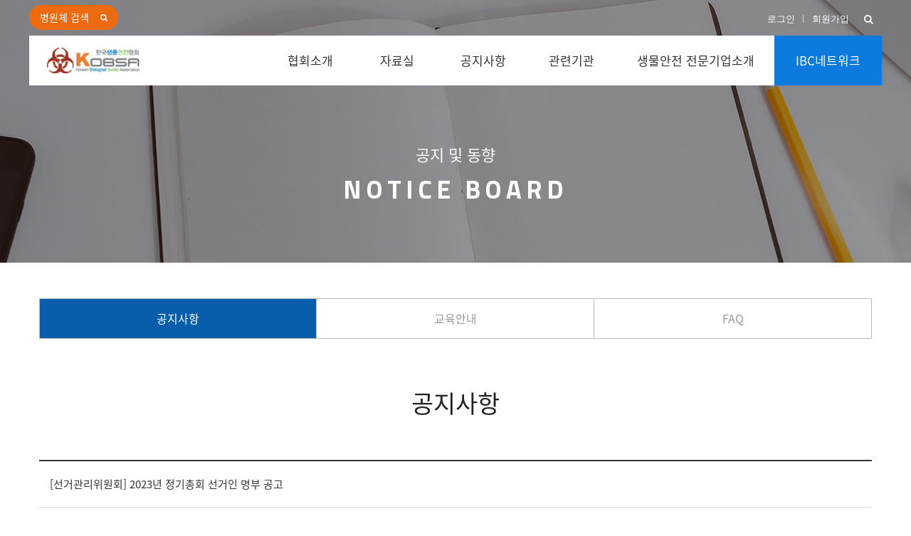

--- FILE ---
content_type: text/html
request_url: http://kobsa.net/trend/notification_view.php?idx=639&sfl=&stx=&page=1
body_size: 4947
content:
<!doctype html>
<html xmlns="http://www.w3.org/1999/xhtml" lang="ko" xml:lang="ko">
    <head>
        <meta charset="utf-8">
        <meta name="viewport" content="width=device-width, initial-scale=1, shrink-to-fit=no">
<meta http-equiv="X-UA-Compatible" content="IE=Edge"/>
<meta http-equiv="Content-Type" content="text/html; charset=utf-8">
        <title>한국생물안전협회</title>
		<script src="https://code.jquery.com/jquery-1.12.4.js"></script>	<!-- 기본 제이쿼리 -->	
        <link rel="stylesheet" href="/assets/bootstrap/css/bootstrap.min.css">
        <link rel="stylesheet" href="/assets/fontello/css/fontello.css">
        <link rel="stylesheet" href="/assets/css/default.css">
		<link rel="stylesheet" href="//code.jquery.com/ui/1.12.1/themes/base/jquery-ui.css">
        <!--[if IE 9]>
            <link href="https://cdn.jsdelivr.net/gh/coliff/bootstrap-ie8/css/bootstrap-ie9.min.css" rel="stylesheet">
        <![endif]-->
        <!--[if lte IE 8]>
            <link href="https://cdn.jsdelivr.net/gh/coliff/bootstrap-ie8/css/bootstrap-ie8.min.css" rel="stylesheet">
            <script src="https://cdn.jsdelivr.net/g/html5shiv@3.7.3"></script>
        <![endif]--><link rel="stylesheet" href="/assets/css/sub.css">
<link rel="stylesheet" href="/assets/css/trend.css">
</head>
<body class="sub trend">
	<!-- Header -->
<header id="header">
	<div class="container-fluid">
		<div class="header-wrap">
			<h1 class="logo">
				<a href="/"><img src="/assets/images/logo.jpg" alt="한국생물안전협회"></a>
			</h1>
			<div class="quick">
				<div class="pathogen-search">
					<a href="javascript:;" class="btn btn-pathogen" data-toggle="modal" data-target="#pathogenModal" role="button">병원체 검색</a>
				</div>
				<div class="top-menu d-none d-xl-block">
					<ul>
												<li><a href="/membership/login.php">로그인</a></li>
						<li><a href="/membership/terms.php">회원가입</a></li>
											</ul>
					<div class="global-search">
						<form action="/result.php" method="get">
							<div class="form-group d-none">
								<input type="text" name="stx" id="global-search" class="form-control" placeholder="검색어를 입력하세요">
								<label for="global-search" class="sr-only">전체검색</label>
							</div>
							<a href="javascript:;" class="btn btn-search default-btn" role="button">
								<i class="icon-search-1">
									<span class="sr-only">검색하기</span>
								</i>
							</a>
							<button type="submit" class="btn btn-search event-btn">
								<i class="icon-search-1">
									<span class="sr-only">검색하기</span>
								</i>
							</button>
						</form>
					</div>
				</div>
			</div>
			<nav id="gnb" class="d-none d-xl-block">
				<ul>
					<li>
						<a href="/introduce/greeting.php">협회소개</a>
						<ul>
							<li><a href="/introduce/greeting.php">협회장 인사말<span></span></a></li>
							<li><a href="/introduce/association.php">협회소개<span></span></a></li>
							<li><a href="/introduce/member.php">회원사소개<span></span></a></li>
							<li><a href="/introduce/organization.php">조직구성<span></span></a></li>
							<li><a href="/introduce/professional.php">주요사업<span></span></a></li>
							<li><a href="/introduce/location.php">찾아오시는길<span></span></a></li>
						</ul>
					</li>
					<li>
						<a href="/legislation/guide_list.php">자료실</a>
						<ul>
							<li><a href="/legislation/guide_list.php">법규, 지침, 가이드<span></span></a></li>
							<li><a href="/legislation/workshop_list.php">교육 자료<span></span></a></li>
							<li><a href="/legislation/technology_list.php">기술·동향<span></span></a></li>
							<li><a href="/legislation/pathogen_list.php">병원체 생물안전정보<span></span></a></li>
							<li><a href="/legislation/journal_list.php">전자저널/뉴스레터<span></span></a></li> 
						</ul>
					</li>
					<li>
						<a href="/trend/notification_list.php">공지사항</a>
						<ul>
							<li><a href="/trend/notification_list.php">공지사항<span></span></a></li>
							<li><a href="/trend/bulletin_list.php">교육안내<span></span></a></li>
							<li><a href="/trend/faq_list.php">FAQ<span></span></a></li>
						</ul>
					</li>
					<li>
						<a href="/organizations/national_organization.php">관련기관</a>
						<ul>
							<li><a href="/organizations/national_organization.php">국가 기관<span></span></a></li>
							<li><a href="/organizations/domestic_organization.php">국내 기관<span></span></a></li>
							<li><a href="/organizations/foreign_organization.php">국외 기관<span></span></a></li>
						</ul>
					</li>
					<li>
						<a href="/etc_company/construct_list_ver2.php">생물안전 전문기업소개</a>
						<ul>
							<li><a href="/etc_company/construct_list_ver2.php?Category=%EC%84%A4%EA%B3%84+%EB%B0%8F+%EC%8B%9C%EA%B3%B5">설계 및 시공 전문<span></span></a></li>
							<li><a href="/etc_company/construct_list_ver2.php?Category=%EC%9C%A0%EC%A7%80%EA%B4%80%EB%A6%AC+%EB%B0%8F+%EA%B2%80%EC%A6%9D">유지관리 및 검증 전문<span></span></a></li>
							<li><a href="/etc_company/construct_list_ver2.php?Category=%EC%9E%A5%EB%B9%84+%EB%B0%8F+%EA%B0%9C%EC%9D%B8%EB%B3%B4%ED%98%B8%EA%B5%AC">장비 및 개인보호구 전문<span></span></a></li>
							<li><a href="/etc_company/construct_list_ver2.php?Category=%EB%A9%B8%EA%B7%A0+%EB%B0%8F+%EA%B2%80%EC%A6%9D">멸균 및 검증 전문<span></span></a></li>
							<li><a href="/etc_company/construct_list_ver2.php?Category=%EA%B8%B0%ED%83%80">기타<span></span></a></li>
						</ul>
					</li>
					<li class="ibc">
						<a href="/ibc/notice_list.php" role="button">IBC네트워크</a>
						<ul>
							<li><a href="/ibc/notice_list.php">공지사항<span></span></a></li>
							<li><a href="/ibc/discuss_list.php">주제토론<span></span></a></li>
							<li><a href="/ibc/faq_list.php">FAQ<span></span></a></li>
							<li><a href="/ibc/qna_list.php">질의응답<span></span></a></li>
							<li><a href="/ibc/reference_list.php">자료실<span></span></a></li>
							<li><a href="/ibc/ibc_member.php">IBC 관계자<span></span></a></li>
						</ul>
					</li>
				</ul>
				<!--<div class="ibc">
					<a href="/ibc/ibc_member.php" class="btn btn-ibc" role="button">IBC네트워크</a>
				</div>-->
			</nav>
			<button type="button" class="btn btn-nav d-xl-none">
				<span class="bar"></span>
				<span class="bar"></span>
				<span class="bar"></span>
				<span class="sr-only">네비열기</span>
			</button>
		</div>
	</div>
</header>

<!-- nav -->
<nav id="nav">
	<div class="backdrop"></div>
	<div class="nav-wrap">
		<div class="nav-head">
			<div class="nav-top">
				<form action="/result.php" method="get">
					<div class="nav-global-search">
						<div class="form-group">
							<input type="text" name="stx" id="nav-global-search" class="form-control" placeholder="검색어를 입력하세요">
							<label for="nav-global-search" class="sr-only">검색영역</label>
						</div>
						<button type="submit" class="btn nav-btn-search">
							<i class="icon-search-1">
								<span class="sr-only">검색버튼</span>
							</i>
						</button>
					</div>
				</form>
				<button type="button" class="btn btn-close">
					<img src="/assets/images/btn_close.jpg" alt="">
					<span class="sr-only">네비닫기</span>
				</button>
			</div>
			<div class="member">
				<ul>
										<li><a href="/membership/login.php">로그인</a></li>
					<li><a href="/membership/terms.php">회원가입</a></li>
									</ul>
			</div>
		</div>
		<div class="nav-body">
			<ul>
				<li>
					<a href="#">협회소개</a>
					<ul>
						<li><a href="/introduce/greeting.php">협회장 인사말</a></li>
						<li><a href="/introduce/association.php">협회소개</a></li>
						<li><a href="/introduce/member.php">회원사소개</a></li>
						<li><a href="/introduce/organization.php">조직구성</a></li>
						<li><a href="/introduce/professional.php">주요사업</a></li>
						<li><a href="/introduce/location.php">찾아오시는길</a></li>
					</ul>
				</li>
				<li>
					<a href="#">자료실</a>
					<ul>
						<li><a href="/legislation/guide_list.php">법규, 지침, 가이드</a></li>
						<li><a href="/legislation/workshop_list.php">교육 자료</a></li>
						<li><a href="/legislation/technology_list.php">기술·동향</a></li>
						<li><a href="/legislation/pathogen_list.php">병원체 생물안전정보</a></li>
						<li><a href="/legislation/journal_list.php">전자저널/뉴스레터</a></li> 
					</ul>
				</li>
				<li>
					<a href="#">공지사항</a>
					<ul>
						<li><a href="/trend/notification_list.php">공지사항</a></li>
						<li><a href="/trend/bulletin_list.php">교육안내</a></li>
						<li><a href="/trend/faq_list.php">질의응답</a></li>
					</ul>
				</li>
				<li>
					<a href="#">관련기관</a>
					<ul>
						<li><a href="/organizations/national_organization.php">국가 기관</a></li>
						<li><a href="/organizations/domestic_organization.php">국내 기관</a></li>
						<li><a href="/organizations/foreign_organization.php">국외 기관</a></li>
					</ul>
				</li>
				<li>
					<a href="#">생물안전 전문기업소개</a>
					<ul>
						<!-- <li><a href="/etc_company/construct_list.php?Category=%EC%84%A4%EA%B3%84%2C%EC%8B%9C%EA%B3%B5">설계, 시공 전문</a></li>
						<li><a href="/etc_company/construct_list.php?Category=%EC%9C%A0%EC%A7%80%EB%B3%B4%EC%88%98">시설 유지보수전문</a></li>
						<li><a href="/etc_company/construct_list.php?Category=%EC%9E%A5%EB%B9%84%2C%EC%86%8C%EB%AA%A8%ED%92%88">장비 및 소모품 전문</a></li>
						<li><a href="/etc_company/construct_list.php?Category=%EB%A9%B8%EA%B7%A0">멸균 및 검증 전문</a></li>
						<li><a href="/etc_company/construct_list.php?Category=%EA%B8%B0%ED%83%80">기타</a></li> -->
							<li><a href="/etc_company/construct_list_ver2.php?Category=%EC%84%A4%EA%B3%84+%EB%B0%8F+%EC%8B%9C%EA%B3%B5">설계 및 시공 전문<span></span></a></li>
							<li><a href="/etc_company/construct_list_ver2.php?Category=%EC%9C%A0%EC%A7%80%EA%B4%80%EB%A6%AC+%EB%B0%8F+%EA%B2%80%EC%A6%9D">유지관리 및 검증 전문<span></span></a></li>
							<li><a href="/etc_company/construct_list_ver2.php?Category=%EC%9E%A5%EB%B9%84+%EB%B0%8F+%EA%B0%9C%EC%9D%B8%EB%B3%B4%ED%98%B8%EA%B5%AC">장비 및 개인보호구 전문<span></span></a></li>
							<li><a href="/etc_company/construct_list_ver2.php?Category=%EB%A9%B8%EA%B7%A0+%EB%B0%8F+%EA%B2%80%EC%A6%9D">멸균 및 검증 전문<span></span></a></li>
							<li><a href="/etc_company/construct_list_ver2.php?Category=%EA%B8%B0%ED%83%80">기타<span></span></a></li>
					</ul>
				</li>
				<li class="ibc">
					<a href="/ibc/notice_list.php">IBC네트워크</a>
					<ul>
						<li><a href="/ibc/notice_list.php">공지사항</a></li>
						<li><a href="/ibc/discuss_list.php">주제토론</a></li>
						<li><a href="/ibc/faq_list.php">FAQ</a></li>
						<li><a href="/ibc/qna_list.php">질의응답</a></li>
						<li><a href="/ibc/reference_list.php">자료실</a></li>
						<li><a href="/ibc/ibc_member.php">IBC 관계자</a></li>
					</ul>
				</li>
			</ul>
		</div>
	</div>
</nav>	<!-- page-header -->
	<div class="page-header">
    <small>공지 및 동향</small>
    <h3 class="page-title">NOTICE BOARD</h3>
</div>	
	<!-- Sub Content Start -->
	<main id="content" class="common-view">
		<div class="container">
			<!-- lnb-list -->
			<div class="lnb-list">
				<ul>
					<li class="active"><a href="/trend/notification_list.php">공지사항</a></li>
					<li><a href="/trend/bulletin_list.php">교육안내</a></li>
					<li><a href="/trend/faq_list.php">FAQ</a></li>
				</ul>
			</div>
			
			<section class="notification-view">
				<div class="section-header">
					<h4>공지사항</h4>
				</div>
				<div class="section-content">
					<article class="board-view">
						<div class="view-head">
							<h5>[선거관리위원회] 2023년 정기총회 선거인 명부 공고</h5>
							<ul>
								<li>
									<dl>
										<dt>작성자</dt>
										<dd>홈페이지 관리자</dd>
									</dl>
								</li>
								<li>
									<dl>
										<dt>조회</dt>
										<dd>726</dd>
									</dl>
								</li>
								<li>
									<dl>
										<dt>작성일</dt>
										<dd>2023-01-20</dd>
									</dl>
								</li>
							</ul>
						</div>
						<div class="view-content">
							<p>&nbsp;</p>

<p><span style="font-family:Noto Sans KR;"><span style="font-size:14px;">사단법인 한국생물안전협회 선거관리위원회는 선거규정 제5조(선거권)에 따라 </span></span></p>

<p><span style="font-family:Noto Sans KR;"><span style="font-size:14px;">2023년도 정기총회(2.23) 인원 선출을 위한 선거인 명부를 첨부와 같이 공고합니다.&nbsp;</span></span></p>

<p><font face="Noto Sans KR"><span style="font-size: 14px;">선거관리위원회 차형철 위원장 배상</span></font></p>

<p>&nbsp;</p>

<p><span style="font-family:Noto Sans KR;"><span style="font-size:14px;">첨부 : 2023년도 (사)한국생물안전협회 선거인 명부 공고</span></span><br />
&nbsp;</p>

<p class="0"><span style="font-family:Noto Sans KR;"><span style="font-size:14px;"><span style="font-weight:bold">제</span><span lang="EN-US"><span style="letter-spacing:0pt"><span style="font-weight:bold">5</span></span></span><span style="font-weight:bold">조</span><span lang="EN-US"><span style="letter-spacing:0pt"><span style="font-weight:bold">(</span></span></span><span style="font-weight:bold">선거권</span><span lang="EN-US"><span style="letter-spacing:0pt"><span style="font-weight:bold">)</span></span></span></span></span></p>

<p class="0"><span style="font-family:Noto Sans KR;"><span style="font-size:14px;"><span style="letter-spacing:0pt">① </span>선거권은 정기총회 <span lang="EN-US"><span style="letter-spacing:0pt">50</span></span>일 전까지 전년도 연회비를 납부 완료 한 개인회원과 기업 및 특별회원의 대표 또는 대표의 위임을 받은 회원이 갖는다<span lang="EN-US"><span style="letter-spacing:0pt">.</span></span></span></span></p>

<p class="0"><span style="font-family:Noto Sans KR;"><span style="font-size:14px;"><span style="letter-spacing:0pt">② </span>위원회는 선거권을 갖는 회원 명단을 정기총회 <span lang="EN-US"><span style="letter-spacing:0pt">30</span></span>일 전까지 홈페이지를 통해 공고하여야 한다<span lang="EN-US"><span style="letter-spacing:0pt">.</span></span></span></span></p>

<div class="hwp_editor_board_content" data-hjsonver="1.0" data-jsonlen="7899" id="hwpEditorBoardContent">&nbsp;</div>
						</div>
												<dl class="attach">
							<dt>첨부파일</dt>
							<dd>
								<ul>
									<li><a href='/board/config/download.php?fid=5645'>2023년 한국생물안전협회 정기총회 선거인 명단 공고_1.20.pdf</a></li>								</ul>
							</dd>
						</dl>
												<div class="btn-area">
							<p>
																<a href="/trend/notification_view.php?idx=638&sfl=&stx=&page=1" class="btn btn-sm btn-white" role="button">이전글</a>
																								<a href="/trend/notification_view.php?idx=640&sfl=&stx=&page=1" class="btn btn-sm btn-white" role="button">다음글</a>
																<a href="/trend/notification_list.php?sfl=&stx=&page=1" class="btn btn-sm btn-sm-bl" role="button">목록</a>
							</p>
						</div>
					</article>
				</div>
			</section>
		</div>
	</main>
	
	<!-- Footer -->
<footer id="footer">
    <div class="container">
        <div class="row">
            <div class="col-12 col-md-3 col-xl-2">
                <h2 class="foot-logo">
                    <img src="/assets/images/foot_logo.jpg" alt="한국생물안전협회">
                </h2>
            </div>
            <div class="col-12 col-md-9 col-xl-10">
                <div class="company-info">
                    <ul>
                        <li>
                            <address>(05510) 서울시 송파구 오금로 58, 918호 (신천동, 잠실 I-SPACE) </address>
                        </li>
                        <li>
                            <dl>
                                <dt>Tel. </dt>
                                <dd><a href="tel:07046072910">070-4607-2910</a></dd>
                            </dl>
                        </li>
                        <li>
                            <dl>
                                <dt>Fax. </dt>
                                <dd>02-2282-2910</dd>
                            </dl>
                        </li>
                        <li>
                            <dl>
                                <dt>E-mail. </dt>
                                <dd><a href="mailto:kobsa@hanmail.net">kobsa@hanmail.net</a></dd>
                            </dl>
                        </li>
                    </ul>
                    <p class="copyright">
                        (C)2018 KOBSA. All RIGHT RESERVED.<br class="d-md-none">
                        SITE BY <a href="http://movementk.co.kr" target="_blank">MOVEMENT K GROUP</a>.
                    </p>
                </div>
            </div>
        </div>
    </div>
</footer>
<!-- pathogen-popup -->
<div class="modal fade pathogen-popup" id="pathogenModal" tabindex="-1" role="dialog" aria-labelledby="pathogenModalLabel" aria-hidden="true">
	<div class="modal-dialog" role="document">
		<div class="modal-content">
			<div class="modal-header">
				<h4 class="modal-title" id="pathogenModalLabel">병원체 검색</h4>
				<button type="button" class="close" data-dismiss="modal" aria-label="Close">
					<i class="icon-cancel">
						<span class="sr-only">닫기</span>
					</i>
				</button>
			</div>
			<div class="modal-body">
				<article class="search-pathogen">
					<div class="search-header">
						<div class="form-group">
							<input type="text" id="pathogen-search" class="form-control" placeholder="예시 ) 페스트균 (Yersinia pestis)">
							<label for="pathogen-search" class="sr-only">검색영역</label>
							<button type="button" class="btn btn-search" id="pathogenBtn">
								<i class="icon-search">
									<span class="sr-only">검색버튼</span>
								</i>
							</button>
						</div>
					</div>
					<div class="search-body" id="pathogen-body">
					</div>
				</article>
			</div>
		</div>
	</div>
</div>	<script src="//ajax.googleapis.com/ajax/libs/jquery/1.11.1/jquery.min.js"></script>
<script src="//cdnjs.cloudflare.com/ajax/libs/popper.js/1.14.3/umd/popper.min.js"></script>
<script src="/assets/bootstrap/js/bootstrap.min.js"></script>
<script type="text/javascript" src="/assets/js/common.js"></script>
<script src="//code.jquery.com/ui/1.12.1/jquery-ui.js"></script>
<script>

	function FormCheck(f){
		var expCk = true;

		$("form[name='"+f+"']").find(".exp").each(function(){
			if(expCk){
				if($.trim($(this).val()) == ""){
					alert($(this).attr("title")+"은(는) 필수입력입니다.");
					expCk = false;
				}
			}
		});

		if(expCk){
			return true;
		} else {
			return false;
		}
	}
</script></body>
</html>

--- FILE ---
content_type: text/css
request_url: http://kobsa.net/assets/fontello/css/fontello.css
body_size: 1164
content:
@font-face {
  font-family: 'fontello';
  src: url('../font/fontello.eot?28687627');
  src: url('../font/fontello.eot?28687627#iefix') format('embedded-opentype'),
       url('../font/fontello.woff2?28687627') format('woff2'),
       url('../font/fontello.woff?28687627') format('woff'),
       url('../font/fontello.ttf?28687627') format('truetype'),
       url('../font/fontello.svg?28687627#fontello') format('svg');
  font-weight: normal;
  font-style: normal;
}
/* Chrome hack: SVG is rendered more smooth in Windozze. 100% magic, uncomment if you need it. */
/* Note, that will break hinting! In other OS-es font will be not as sharp as it could be */
/*
@media screen and (-webkit-min-device-pixel-ratio:0) {
  @font-face {
    font-family: 'fontello';
    src: url('../font/fontello.svg?28687627#fontello') format('svg');
  }
}
*/
 
 [class^="icon-"]:before, [class*=" icon-"]:before {
  font-family: "fontello";
  font-style: normal;
  font-weight: normal;
  speak: none;
 
  display: inline-block;
  text-decoration: inherit;
  width: 1em;
  margin-right: .2em;
  text-align: center;
  /* opacity: .8; */
 
  /* For safety - reset parent styles, that can break glyph codes*/
  font-variant: normal;
  text-transform: none;
 
  /* fix buttons height, for twitter bootstrap */
  line-height: 1em;
 
  /* Animation center compensation - margins should be symmetric */
  /* remove if not needed */
  margin-left: .2em;
 
  /* you can be more comfortable with increased icons size */
  /* font-size: 120%; */
 
  /* Font smoothing. That was taken from TWBS */
  -webkit-font-smoothing: antialiased;
  -moz-osx-font-smoothing: grayscale;
 
  /* Uncomment for 3D effect */
  /* text-shadow: 1px 1px 1px rgba(127, 127, 127, 0.3); */
}
 
.icon-search:before { content: '\e800'; } /* '' */
.icon-search-1:before { content: '\e801'; } /* '' */
.icon-left:before { content: '\e802'; } /* '' */
.icon-right:before { content: '\e803'; } /* '' */
.icon-dot:before { content: '\e804'; } /* '' */
.icon-plus:before { content: '\e805'; } /* '' */
.icon-logout:before { content: '\e806'; } /* '' */
.icon-edit:before { content: '\e807'; } /* '' */
.icon-mail:before { content: '\e808'; } /* '' */
.icon-phone:before { content: '\e809'; } /* '' */
.icon-home:before { content: '\e80a'; } /* '' */
.icon-down:before { content: '\e80b'; } /* '' */
.icon-cancel:before { content: '\e80c'; } /* '' */
.icon-users:before { content: '\e80d'; } /* '' */
.icon-export:before { content: '\e80e'; } /* '' */
.icon-left-open-big:before { content: '\e80f'; } /* '' */
.icon-right-open-big:before { content: '\e810'; } /* '' */
.icon-lock:before { content: '\e811'; } /* '' */
.icon-down-open:before { content: '\f004'; } /* '' */
.icon-up-open:before { content: '\f005'; } /* '' */
.icon-right-open:before { content: '\f006'; } /* '' */
.icon-user:before { content: '\f061'; } /* '' */
.icon-link-ext:before { content: '\f08e'; } /* '' */
.icon-angle-double-left:before { content: '\f100'; } /* '' */
.icon-angle-double-right:before { content: '\f101'; } /* '' */
.icon-angle-left:before { content: '\f104'; } /* '' */
.icon-angle-right:before { content: '\f105'; } /* '' */
.icon-fax:before { content: '\f1ac'; } /* '' */

--- FILE ---
content_type: text/css
request_url: http://kobsa.net/assets/css/default.css
body_size: 5420
content:
@charset "UTF-8";
@import url(//fonts.googleapis.com/earlyaccess/notosanskr.css);
/*@import url('https://fonts.googleapis.com/css?family=Roboto:100,300,400,500,700,900');*/
@import url("https://fonts.googleapis.com/css?family=Lato:100,300,400,700,900");
@import url(//cdn.rawgit.com/moonspam/NanumSquare/master/nanumsquare.css);
@import url("https://fonts.googleapis.com/css?family=Titillium+Web:200,300,400,600,700");
@font-face {
  font-family: 'Noto Sans KR';
  font-style: normal;
  font-weight: 300;
  src: url(//fonts.gstatic.com/ea/notosanskr/v2/NotoSansKR-Light.woff2) format("woff2"), url(//fonts.gstatic.com/ea/notosanskr/v2/NotoSansKR-Light.woff) format("woff"), url(//fonts.gstatic.com/ea/notosanskr/v2/NotoSansKR-Light.otf) format("opentype"); }
@font-face {
  font-family: 'Noto Sans KR';
  font-style: normal;
  font-weight: 400;
  src: url(//fonts.gstatic.com/ea/notosanskr/v2/NotoSansKR-Regular.woff2) format("woff2"), url(//fonts.gstatic.com/ea/notosanskr/v2/NotoSansKR-Regular.woff) format("woff"), url(//fonts.gstatic.com/ea/notosanskr/v2/NotoSansKR-Regular.otf) format("opentype"); }
@font-face {
  font-family: 'Noto Sans KR';
  font-style: normal;
  font-weight: 500;
  src: url(//fonts.gstatic.com/ea/notosanskr/v2/NotoSansKR-Medium.woff2) format("woff2"), url(//fonts.gstatic.com/ea/notosanskr/v2/NotoSansKR-Medium.woff) format("woff"), url(//fonts.gstatic.com/ea/notosanskr/v2/NotoSansKR-Medium.otf) format("opentype"); }
/*@mixin roboto() {
    font-family: 'Roboto', sans-serif;
}
html{scroll-behavior: smooth;}*/

h1, h2, h3, h4, h5, h6 {
  margin-top: 0;
  margin-bottom: 0; }

p {
  margin-bottom: 0; }

ul, ol {
  margin-bottom: 0;
  padding-left: 0;
  list-style: none; }

dl {
  margin-bottom: 0; }
  dl dd {
    margin-bottom: 0; }

label {
  font-weight: 400;
  margin: 0; }

address {
  margin-bottom: 0; }

figure {
  margin: 0; }

button:hover, button:focus {
  box-shadow: none; }

a {
  color: inherit;
  text-decoration: none !important; }
  a:hover, a:focus {
    color: inherit;
    outline: none; }

.container,
.container-fluid {
  padding-left: 10px;
  padding-right: 10px; }
  .container .row,
  .container-fluid .row {
    overflow: hidden;
    margin-left: -5px;
    margin-right: -5px; }
    .container .row .col-1,
    .container .row .col-md-1,
    .container .row .col-lg-1,
    .container-fluid .row .col-1,
    .container-fluid .row .col-md-1,
    .container-fluid .row .col-lg-1 {
      padding-left: 5px;
      padding-right: 5px; }
    .container .row .col-2,
    .container .row .col-md-2,
    .container .row .col-lg-2,
    .container-fluid .row .col-2,
    .container-fluid .row .col-md-2,
    .container-fluid .row .col-lg-2 {
      padding-left: 5px;
      padding-right: 5px; }
    .container .row .col-3,
    .container .row .col-md-3,
    .container .row .col-lg-3,
    .container-fluid .row .col-3,
    .container-fluid .row .col-md-3,
    .container-fluid .row .col-lg-3 {
      padding-left: 5px;
      padding-right: 5px; }
    .container .row .col-4,
    .container .row .col-md-4,
    .container .row .col-lg-4,
    .container-fluid .row .col-4,
    .container-fluid .row .col-md-4,
    .container-fluid .row .col-lg-4 {
      padding-left: 5px;
      padding-right: 5px; }
    .container .row .col-5,
    .container .row .col-md-5,
    .container .row .col-lg-5,
    .container-fluid .row .col-5,
    .container-fluid .row .col-md-5,
    .container-fluid .row .col-lg-5 {
      padding-left: 5px;
      padding-right: 5px; }
    .container .row .col-6,
    .container .row .col-md-6,
    .container .row .col-lg-6,
    .container-fluid .row .col-6,
    .container-fluid .row .col-md-6,
    .container-fluid .row .col-lg-6 {
      padding-left: 5px;
      padding-right: 5px; }
    .container .row .col-7,
    .container .row .col-md-7,
    .container .row .col-lg-7,
    .container-fluid .row .col-7,
    .container-fluid .row .col-md-7,
    .container-fluid .row .col-lg-7 {
      padding-left: 5px;
      padding-right: 5px; }
    .container .row .col-8,
    .container .row .col-md-8,
    .container .row .col-lg-8,
    .container-fluid .row .col-8,
    .container-fluid .row .col-md-8,
    .container-fluid .row .col-lg-8 {
      padding-left: 5px;
      padding-right: 5px; }
    .container .row .col-9,
    .container .row .col-md-9,
    .container .row .col-lg-9,
    .container-fluid .row .col-9,
    .container-fluid .row .col-md-9,
    .container-fluid .row .col-lg-9 {
      padding-left: 5px;
      padding-right: 5px; }
    .container .row .col-10,
    .container .row .col-md-10,
    .container .row .col-lg-10,
    .container-fluid .row .col-10,
    .container-fluid .row .col-md-10,
    .container-fluid .row .col-lg-10 {
      padding-left: 5px;
      padding-right: 5px; }
    .container .row .col-11,
    .container .row .col-md-11,
    .container .row .col-lg-11,
    .container-fluid .row .col-11,
    .container-fluid .row .col-md-11,
    .container-fluid .row .col-lg-11 {
      padding-left: 5px;
      padding-right: 5px; }
    .container .row .col-12,
    .container .row .col-md-12,
    .container .row .col-lg-12,
    .container-fluid .row .col-12,
    .container-fluid .row .col-md-12,
    .container-fluid .row .col-lg-12 {
      padding-left: 5px;
      padding-right: 5px; }
  @media (min-width: 768px) {
    .container,
    .container-fluid {
      padding-left: 20px;
      padding-right: 20px; }
      .container .row,
      .container-fluid .row {
        margin-left: -10px;
        margin-right: -10px; }
        .container .row .col-1,
        .container .row .col-md-1,
        .container .row .col-lg-1,
        .container-fluid .row .col-1,
        .container-fluid .row .col-md-1,
        .container-fluid .row .col-lg-1 {
          padding-left: 10px;
          padding-right: 10px; }
        .container .row .col-2,
        .container .row .col-md-2,
        .container .row .col-lg-2,
        .container-fluid .row .col-2,
        .container-fluid .row .col-md-2,
        .container-fluid .row .col-lg-2 {
          padding-left: 10px;
          padding-right: 10px; }
        .container .row .col-3,
        .container .row .col-md-3,
        .container .row .col-lg-3,
        .container-fluid .row .col-3,
        .container-fluid .row .col-md-3,
        .container-fluid .row .col-lg-3 {
          padding-left: 10px;
          padding-right: 10px; }
        .container .row .col-4,
        .container .row .col-md-4,
        .container .row .col-lg-4,
        .container-fluid .row .col-4,
        .container-fluid .row .col-md-4,
        .container-fluid .row .col-lg-4 {
          padding-left: 10px;
          padding-right: 10px; }
        .container .row .col-5,
        .container .row .col-md-5,
        .container .row .col-lg-5,
        .container-fluid .row .col-5,
        .container-fluid .row .col-md-5,
        .container-fluid .row .col-lg-5 {
          padding-left: 10px;
          padding-right: 10px; }
        .container .row .col-6,
        .container .row .col-md-6,
        .container .row .col-lg-6,
        .container-fluid .row .col-6,
        .container-fluid .row .col-md-6,
        .container-fluid .row .col-lg-6 {
          padding-left: 10px;
          padding-right: 10px; }
        .container .row .col-7,
        .container .row .col-md-7,
        .container .row .col-lg-7,
        .container-fluid .row .col-7,
        .container-fluid .row .col-md-7,
        .container-fluid .row .col-lg-7 {
          padding-left: 10px;
          padding-right: 10px; }
        .container .row .col-8,
        .container .row .col-md-8,
        .container .row .col-lg-8,
        .container-fluid .row .col-8,
        .container-fluid .row .col-md-8,
        .container-fluid .row .col-lg-8 {
          padding-left: 10px;
          padding-right: 10px; }
        .container .row .col-9,
        .container .row .col-md-9,
        .container .row .col-lg-9,
        .container-fluid .row .col-9,
        .container-fluid .row .col-md-9,
        .container-fluid .row .col-lg-9 {
          padding-left: 10px;
          padding-right: 10px; }
        .container .row .col-10,
        .container .row .col-md-10,
        .container .row .col-lg-10,
        .container-fluid .row .col-10,
        .container-fluid .row .col-md-10,
        .container-fluid .row .col-lg-10 {
          padding-left: 10px;
          padding-right: 10px; }
        .container .row .col-11,
        .container .row .col-md-11,
        .container .row .col-lg-11,
        .container-fluid .row .col-11,
        .container-fluid .row .col-md-11,
        .container-fluid .row .col-lg-11 {
          padding-left: 10px;
          padding-right: 10px; }
        .container .row .col-12,
        .container .row .col-md-12,
        .container .row .col-lg-12,
        .container-fluid .row .col-12,
        .container-fluid .row .col-md-12,
        .container-fluid .row .col-lg-12 {
          padding-left: 10px;
          padding-right: 10px; } }
  @media (min-width: 992px) {
    .container,
    .container-fluid {
      padding-left: 15px;
      padding-right: 15px; }
      .container .row,
      .container-fluid .row {
        margin-left: -15px;
        margin-right: -15px; }
        .container .row .col-1,
        .container .row .col-md-1,
        .container .row .col-lg-1,
        .container-fluid .row .col-1,
        .container-fluid .row .col-md-1,
        .container-fluid .row .col-lg-1 {
          padding-left: 15px;
          padding-right: 15px; }
        .container .row .col-2,
        .container .row .col-md-2,
        .container .row .col-lg-2,
        .container-fluid .row .col-2,
        .container-fluid .row .col-md-2,
        .container-fluid .row .col-lg-2 {
          padding-left: 15px;
          padding-right: 15px; }
        .container .row .col-3,
        .container .row .col-md-3,
        .container .row .col-lg-3,
        .container-fluid .row .col-3,
        .container-fluid .row .col-md-3,
        .container-fluid .row .col-lg-3 {
          padding-left: 15px;
          padding-right: 15px; }
        .container .row .col-4,
        .container .row .col-md-4,
        .container .row .col-lg-4,
        .container-fluid .row .col-4,
        .container-fluid .row .col-md-4,
        .container-fluid .row .col-lg-4 {
          padding-left: 15px;
          padding-right: 15px; }
        .container .row .col-5,
        .container .row .col-md-5,
        .container .row .col-lg-5,
        .container-fluid .row .col-5,
        .container-fluid .row .col-md-5,
        .container-fluid .row .col-lg-5 {
          padding-left: 15px;
          padding-right: 15px; }
        .container .row .col-6,
        .container .row .col-md-6,
        .container .row .col-lg-6,
        .container-fluid .row .col-6,
        .container-fluid .row .col-md-6,
        .container-fluid .row .col-lg-6 {
          padding-left: 15px;
          padding-right: 15px; }
        .container .row .col-7,
        .container .row .col-md-7,
        .container .row .col-lg-7,
        .container-fluid .row .col-7,
        .container-fluid .row .col-md-7,
        .container-fluid .row .col-lg-7 {
          padding-left: 15px;
          padding-right: 15px; }
        .container .row .col-8,
        .container .row .col-md-8,
        .container .row .col-lg-8,
        .container-fluid .row .col-8,
        .container-fluid .row .col-md-8,
        .container-fluid .row .col-lg-8 {
          padding-left: 15px;
          padding-right: 15px; }
        .container .row .col-9,
        .container .row .col-md-9,
        .container .row .col-lg-9,
        .container-fluid .row .col-9,
        .container-fluid .row .col-md-9,
        .container-fluid .row .col-lg-9 {
          padding-left: 15px;
          padding-right: 15px; }
        .container .row .col-10,
        .container .row .col-md-10,
        .container .row .col-lg-10,
        .container-fluid .row .col-10,
        .container-fluid .row .col-md-10,
        .container-fluid .row .col-lg-10 {
          padding-left: 15px;
          padding-right: 15px; }
        .container .row .col-11,
        .container .row .col-md-11,
        .container .row .col-lg-11,
        .container-fluid .row .col-11,
        .container-fluid .row .col-md-11,
        .container-fluid .row .col-lg-11 {
          padding-left: 15px;
          padding-right: 15px; }
        .container .row .col-12,
        .container .row .col-md-12,
        .container .row .col-lg-12,
        .container-fluid .row .col-12,
        .container-fluid .row .col-md-12,
        .container-fluid .row .col-lg-12 {
          padding-left: 15px;
          padding-right: 15px; } }

.container {
  max-width: 100%; }
  @media (min-width: 1200px) {
    .container {
      max-width: 1200px; } }

body {
  position: relative;
  min-width: 320px;
  font-weight: 400;
  font-size: 13px;
  color: #666;
  word-break: keep-all;
  font-family: 'Noto Sans KR', sans-serif; }
  @media (min-width: 768px) {
    body {
      font-size: 14px; } }

/* 초기화 */
.btn {
  padding: 0;
  margin: 0;
  border: 0;
  box-shadow: none !important;
  border-radius: 0;
  background: none; }

.form-group {
  margin: 0; }

.form-control {
  border-radius: 0;
  box-shadow: none !important; }

#header {
  position: fixed;
  top: 0;
  left: 0;
  width: 100%;
  height: 56px;
  z-index: 100;
  background-color: #fff;
  box-shadow: 0px 3px 7px 0px rgba(0, 0, 0, 0.35); }
  #header .header-wrap .logo {
    display: inline-block;
    line-height: 0;
    float: left;
    margin-top: 15px; }
    #header .header-wrap .logo a {
      display: block; }
      #header .header-wrap .logo a img {
        width: 96px; }
  #header .header-wrap .quick {
    text-align: right;
    padding: 10px 0;
    padding-right: 45px; }
    #header .header-wrap .quick .pathogen-search {
      display: inline-block;
      width: 105px; }
      #header .header-wrap .quick .pathogen-search .btn-pathogen {
        position: relative;
        display: block;
        width: 100%;
        line-height: 35px;
        height: 35px;
        color: #fff;
        font-size: 12px;
        padding: 0 10px;
        text-align: left;
        border-radius: 30px;
        background-color: #ed6a10; }
        #header .header-wrap .quick .pathogen-search .btn-pathogen:after {
          position: absolute;
          top: 0;
          right: 10px;
          font-size: 11px;
          font-family: "fontello";
          content: "\E800"; }
  #header .header-wrap .btn-nav {
    position: absolute;
    top: 50%;
    right: 10px;
    width: 35px;
    height: 35px;
    display: block;
    margin-top: -18px; }
    #header .header-wrap .btn-nav .bar {
      display: block;
      width: 20px;
      height: 2px;
      margin: 5px auto;
      background-color: #065ca9; }
  @media (min-width: 768px) {
    #header {
      height: 80px; }
      #header .header-wrap .logo {
        margin-top: 18px; }
        #header .header-wrap .logo a img {
          width: auto; }
      #header .header-wrap .quick {
        padding: 23px 0 22px;
        padding-right: 50px; }
        #header .header-wrap .quick .pathogen-search {
          width: 125px; }
          #header .header-wrap .quick .pathogen-search .btn-pathogen {
            font-size: 14px;
            padding-left: 15px; }
            #header .header-wrap .quick .pathogen-search .btn-pathogen:after {
              right: 15px; }
      #header .header-wrap .btn-nav {
        right: 20px; }
        #header .header-wrap .btn-nav .bar {
          width: 27px;
          margin: 6px auto; } }
  @media (min-width: 1200px) {
    #header {
      height: 120px;
      padding: 50px 2% 0;
      /*padding-top: 50px;*/
      box-shadow: none;
      background: none;
      overflow: hidden; }
      #header .header-wrap {
        position: relative;
        width: 100%;
        height: 70px;
        padding: 0 25px;
        overflow: hidden;
        background-color: #fff;
        -webkit-transition-property: all;
        transition-property: all;
        -webkit-transition-duration: 0.15s;
        transition-duration: 0.15s;
        -webkit-transition-timing-function: linear;
        transition-timing-function: linear;
        -webkit-transition-delay: 0s;
        transition-delay: 0s;
        box-shadow: 4px 6px 7px 0px rgba(0, 0, 0, 0.06); }
        #header .header-wrap:before {
          content: "";
          display: block;
          position: absolute;
          top: 0;
          left: 0;
          width: 100%;
          height: 70px;
          background-color: #fff; }
        #header .header-wrap .logo {
          position: relative;
          z-index: 100;
          float: left;
          margin-top: 17px; }
          #header .header-wrap .logo a img {
            width: 130px; }
        #header .header-wrap .quick {
          position: fixed;
          top: 0;
          left: 0;
          width: 100%;
          margin: 0 15px;
          padding: 0 2%;
          overflow: hidden;
          text-align: left; }
          #header .header-wrap .quick .pathogen-search {
            float: left;
            padding-top: 7px; }
            #header .header-wrap .quick .pathogen-search .btn-pathogen {
              font-size: 14px; }
          #header .header-wrap .quick .top-menu {
            float: right;
            /*margin-right: 15px;
            padding-right: 2%;*/
            margin-right: 3%;
            margin-top: 15px; }
            #header .header-wrap .quick .top-menu > ul {
              float: left; }
              #header .header-wrap .quick .top-menu > ul > li {
                display: inline-block; }
                #header .header-wrap .quick .top-menu > ul > li > a {
                  display: inline-block;
                  font-size: 13px;
                  color: #fff;
                  font-family: 'Titillium Web', sans-serif; }
                #header .header-wrap .quick .top-menu > ul > li:after {
                  position: relative;
                  top: -2px;
                  color: #fff;
                  content: "|";
                  font-size: 10px;
                  margin: 0 8px 0 10px; }
                #header .header-wrap .quick .top-menu > ul > li:last-child:after {
                  content: "";
                  margin: 0; }
            #header .header-wrap .quick .top-menu .global-search {
              position: relative;
              float: left;
              padding-right: 40px; }
              #header .header-wrap .quick .top-menu .global-search .form-group {
                position: absolute;
                top: 0;
                right: 0;
                width: 300px; }
                #header .header-wrap .quick .top-menu .global-search .form-group .form-control {
                  height: 25px;
                  font-size: 12px;
                  padding: 5px;
                  padding-right: 20px;
                  border: 1px solid #fff; }
              #header .header-wrap .quick .top-menu .global-search .btn-search {
                position: absolute;
                top: 0;
                right: 0;
                height: 25px;
                width: 25px;
                color: #fff;
                font-size: 13px;
                z-index: 1; }
                #header .header-wrap .quick .top-menu .global-search .btn-search .icon-search-1:before {
                  position: relative;
                  top: 2px; }
                #header .header-wrap .quick .top-menu .global-search .btn-search.event-btn {
                  display: none; }
                #header .header-wrap .quick .top-menu .global-search .btn-search.default-btn {
                  display: block; }
              #header .header-wrap .quick .top-menu .global-search.action .btn-search {
                display: none; }
              #header .header-wrap .quick .top-menu .global-search.action .event-btn {
                top: -2px;
                color: #333;
                display: block; } }

#nav {
  position: fixed;
  top: 0;
  width: 100%;
  height: 100%;
  right: -100%;
  z-index: 100; }
  #nav .backdrop {
    position: fixed;
    top: 0;
    right: -100%;
    width: 100%;
    height: 100%;
    background-color: rgba(0, 0, 0, 0.7); }
  #nav .nav-wrap {
    position: absolute;
    top: 0;
    right: -100%;
    width: 270px;
    height: 100%;
    padding-bottom: 45px;
    -webkit-transition-property: all;
    transition-property: all;
    -webkit-transition-duration: 0.15s;
    transition-duration: 0.15s;
    -webkit-transition-timing-function: linear;
    transition-timing-function: linear;
    -webkit-transition-delay: 0s;
    transition-delay: 0s;
    background-color: #fff; }
    #nav .nav-wrap .nav-head {
      width: 100%;
      height: 110px;
      overflow: hidden; }
      #nav .nav-wrap .nav-head > div {
        width: 100%;
        height: 55px; }
        #nav .nav-wrap .nav-head > div.nav-top {
          position: relative;
          padding: 0 40px 0 30px; }
          #nav .nav-wrap .nav-head > div.nav-top .nav-global-search {
            position: relative;
            width: 100%;
            padding: 10px 0; }
            #nav .nav-wrap .nav-head > div.nav-top .nav-global-search .form-group .form-control {
              font-size: 12px;
              color: #333;
              height: 35px;
              padding-right: 25px;
              border: 1px solid #fff;
              border-bottom: 1px solid #2d2d2d; }
            #nav .nav-wrap .nav-head > div.nav-top .nav-global-search .nav-btn-search {
              position: absolute;
              top: 50%;
              right: 0;
              width: 20px;
              height: 35px;
              font-size: 18px;
              color: #444;
              text-align: center;
              margin-top: -18px; }
              #nav .nav-wrap .nav-head > div.nav-top .nav-global-search .nav-btn-search .icon-search-1:before {
                margin: 0; }
          #nav .nav-wrap .nav-head > div.nav-top .btn-close {
            position: absolute;
            top: 0;
            right: 0;
            width: 40px;
            height: 55px;
            text-align: center;
            line-height: 55px; }
            #nav .nav-wrap .nav-head > div.nav-top .btn-close img {
              display: inline-block; }
        #nav .nav-wrap .nav-head > div.member {
          background-color: #2d2d2d; }
          #nav .nav-wrap .nav-head > div.member > ul {
            display: table;
            width: 100%; }
            #nav .nav-wrap .nav-head > div.member > ul > li {
              display: table-cell;
              width: 50%;
              height: 55px;
              text-align: center;
              vertical-align: middle; }
              #nav .nav-wrap .nav-head > div.member > ul > li a {
                line-height: 18px;
                font-size: 15px;
                color: #fff; }
                #nav .nav-wrap .nav-head > div.member > ul > li a:before {
                  position: relative;
                  top: -1px;
                  font-size: 13px;
                  display: inline-block;
                  content: "\E807";
                  font-family: "fontello";
                  margin-right: 10px; }
              #nav .nav-wrap .nav-head > div.member > ul > li:first-child {
                position: relative; }
                #nav .nav-wrap .nav-head > div.member > ul > li:first-child a:before {
                  content: "\E806"; }
                #nav .nav-wrap .nav-head > div.member > ul > li:first-child a:after {
                  position: absolute;
                  top: 50%;
                  right: 0;
                  display: block;
                  content: " ";
                  height: 18px;
                  width: 1px;
                  margin-top: -9px;
                  background-color: #666; }
    #nav .nav-wrap .nav-body {
      width: 100%; }
      #nav .nav-wrap .nav-body > ul > li {
        /*&.ibc {
            a {
                color: #eb6100;
                &:after {
                    content: "" !important;
                }
            }
        }*/ }
        #nav .nav-wrap .nav-body > ul > li > a {
          display: block;
          font-size: 15px;
          font-weight: 400;
          line-height: 60px;
          padding: 0 20px 0 30px;
          border-bottom: 1px solid #ccc; }
          #nav .nav-wrap .nav-body > ul > li > a:after {
            color: #9b9b9b;
            font-family: "fontello";
            content: "\F004";
            float: right; }
        #nav .nav-wrap .nav-body > ul > li > ul {
          display: none;
          padding: 15px 0 15px 40px;
          border-bottom: 1px solid #ccc;
          background-color: #f4f5fa; }
          #nav .nav-wrap .nav-body > ul > li > ul > li {
            line-height: 40px; }
            #nav .nav-wrap .nav-body > ul > li > ul > li > a {
              display: inline-block;
              font-size: 14px;
              font-weight: 400;
              color: #444; }
              #nav .nav-wrap .nav-body > ul > li > ul > li > a:before {
                display: inline-block;
                content: "- ";
                margin-right: 5px; }
              #nav .nav-wrap .nav-body > ul > li > ul > li > a:hover, #nav .nav-wrap .nav-body > ul > li > ul > li > a:focus {
                color: #0b60ae; }
        #nav .nav-wrap .nav-body > ul > li.active > a {
          color: #fff;
          border-color: #0b60ae;
          background-color: #0b60ae; }
          #nav .nav-wrap .nav-body > ul > li.active > a:after {
            color: #acc9e3;
            content: "\F005"; }
        #nav .nav-wrap .nav-body > ul > li.active > ul {
          display: block; }
  @media (min-width: 768px) {
    #nav .nav-wrap {
      width: 580px;
      padding-bottom: 150px; }
      #nav .nav-wrap .nav-head > div.nav-top {
        padding-right: 55px; }
        #nav .nav-wrap .nav-head > div.nav-top .btn-close {
          width: 55px; }
      #nav .nav-wrap .nav-body > ul > li > a {
        padding: 0 20px 0 20px; }
      #nav .nav-wrap .nav-body > ul > li > ul {
        padding-left: 30px; } }

.nav-extend {
  overflow: hidden; }
  .nav-extend #nav {
    right: 0; }
    .nav-extend #nav .backdrop {
      right: 0; }
    .nav-extend #nav .nav-wrap {
      right: 0;
      overflow: auto; }

#gnb {
  position: relative;
  z-index: 100;
  float: right;
  padding-right: 124px;
  /*.ibc {
      float: left;
      padding: 15px 0;
      margin-right: 15px;
      > a {
          font-size: 16px;
          color: #fff;
          padding: 0 10px;
          font-weight: 400;
          line-height: 40px;
          background-color: #0c7ade;
          @include transition();
          &:hover {
              opacity: .7;
          }
      }
  }*/ }
  #gnb > ul {
    float: left;
    font-size: 0; }
    #gnb > ul > li {
      display: inline-block;
      text-align: center;
      vertical-align: top; }
      #gnb > ul > li > a {
        font-size: 17px;
        color: #333;
        display: block;
        padding: 0 30px;
        font-weight: 400;
        line-height: 70px;
        -webkit-transition-property: all;
        transition-property: all;
        -webkit-transition-duration: 0.15s;
        transition-duration: 0.15s;
        -webkit-transition-timing-function: linear;
        transition-timing-function: linear;
        -webkit-transition-delay: 0s;
        transition-delay: 0s; }
        #gnb > ul > li > a:hover {
          color: #085eaa; }
      #gnb > ul > li > ul {
        margin: 40px 0;
        height: 0;
        padding-top: 10px;
        border-right: 1px solid #e4e4e4;
        -webkit-transition-property: all;
        transition-property: all;
        -webkit-transition-duration: 0.15s;
        transition-duration: 0.15s;
        -webkit-transition-timing-function: linear;
        transition-timing-function: linear;
        -webkit-transition-delay: 0s;
        transition-delay: 0s; }
        #gnb > ul > li > ul > li {
          margin-bottom: 20px; }
          #gnb > ul > li > ul > li > a {
            position: relative;
            display: inline-block;
            padding: 0 3px 10px;
            font-size: 13px;
            line-height: 18px;
            font-weight: 400;
            -webkit-transition-property: all;
            transition-property: all;
            -webkit-transition-duration: 0.15s;
            transition-duration: 0.15s;
            -webkit-transition-timing-function: linear;
            transition-timing-function: linear;
            -webkit-transition-delay: 0s;
            transition-delay: 0s; }
            #gnb > ul > li > ul > li > a span {
              position: absolute;
              bottom: 0;
              left: 50%;
              width: 0;
              height: 1px;
              -webkit-transition-property: all;
              transition-property: all;
              -webkit-transition-duration: 0.15s;
              transition-duration: 0.15s;
              -webkit-transition-timing-function: linear;
              transition-timing-function: linear;
              -webkit-transition-delay: 0s;
              transition-delay: 0s;
              background-color: #0b61ae; }
            #gnb > ul > li > ul > li > a:hover, #gnb > ul > li > ul > li > a:focus {
              color: #0b61ae; }
              #gnb > ul > li > ul > li > a:hover span, #gnb > ul > li > ul > li > a:focus span {
                width: 100%;
                margin-left: -50%; }
          #gnb > ul > li > ul > li:last-child {
            margin-bottom: 0; }
      #gnb > ul > li:last-child > ul {
        border-right: 0; }
      #gnb > ul > li.active > a {
        color: #085eaa; }
      #gnb > ul > li.ibc {
        position: absolute;
        top: 0;
        right: -25px;
        padding: 0; }
        #gnb > ul > li.ibc > a {
          padding: 0 30px;
          font-weight: 400;
          color: #fff;
          line-height: 70px;
          background-color: #0c7ade;
          -webkit-transition-property: all;
          transition-property: all;
          -webkit-transition-duration: 0.15s;
          transition-duration: 0.15s;
          -webkit-transition-timing-function: linear;
          transition-timing-function: linear;
          -webkit-transition-delay: 0s;
          transition-delay: 0s; }
          #gnb > ul > li.ibc > a:hover {
            opacity: .7; }

.opened #header {
  height: auto; }
  .opened #header .header-wrap {
    height: 430px;
    box-shadow: none;
    background-color: #f5f5f5; }
    .opened #header .header-wrap:before {
      box-shadow: 4px 6px 7px 0px rgba(0, 0, 0, 0.06); }
.opened #gnb > ul > li > ul {
  height: 278px; }

@media (min-width: 1200px) {
  .scrolled #header {
    background-color: #fff;
    box-shadow: 4px 6px 7px 0px rgba(0, 0, 0, 0.06); }
    .scrolled #header:before {
      content: "";
      position: absolute;
      top: 50px;
      left: 0;
      width: 100%;
      z-index: 2;
      height: 70px;
      background-color: #fff;
      box-shadow: 4px 6px 7px 0px rgba(0, 0, 0, 0.06); }
    .scrolled #header:after {
      content: "";
      position: absolute;
      top: 120px;
      left: 0;
      width: 100%;
      z-index: 1;
      height: 100%;
      background-color: #f5f5f5; }
    .scrolled #header .header-wrap {
      box-shadow: none; }
    .scrolled #header .quick .top-menu > ul > li > a {
      color: #333; }
      .scrolled #header .quick .top-menu > ul > li > a:after {
        color: #333; }
    .scrolled #header .quick .top-menu .global-search .btn-search {
      color: #333; } }

#footer {
  text-align: center;
  padding: 40px 0 25px;
  background-color: #eee; }
  #footer .foot-logo {
    display: inline-block;
    line-height: 0;
    margin-bottom: 30px; }
    #footer .foot-logo img {
      width: 125px; }
  #footer .company-info > ul {
    font-size: 0; }
    #footer .company-info > ul > li {
      font-size: 11px;
      display: inline-block;
      line-height: 20px;
      word-break: keep-all; }
      #footer .company-info > ul > li > address {
        display: inline-block;
        font-weight: 400;
        letter-spacing: -.5px; }
      #footer .company-info > ul > li > dl {
        display: inline-block;
        font-size: 0; }
        #footer .company-info > ul > li > dl > dt {
          display: inline-block;
          font-size: 11px;
          font-weight: 400;
          margin-right: 3px; }
        #footer .company-info > ul > li > dl > dd {
          display: inline-block;
          font-size: 11px;
          font-weight: 400; }
      #footer .company-info > ul > li:after {
        position: relative;
        top: -2px;
        font-size: 10px;
        content: "|";
        margin: 0 6px; }
      #footer .company-info > ul > li:last-child:after {
        content: "";
        margin: 0; }
  #footer .company-info .copyright {
    font-size: 11px;
    font-weight: 400;
    line-height: 20px; }
  @media (min-width: 768px) {
    #footer {
      text-align: left;
      padding: 35px 0 25px; }
      #footer .foot-logo {
        margin-top: 15px;
        margin-bottom: 0; }
        #footer .foot-logo img {
          width: auto; }
      #footer .company-info {
        padding-right: 100px; }
        #footer .company-info > ul > li {
          font-size: 12px;
          line-height: 22px; }
          #footer .company-info > ul > li > address {
            letter-spacing: 0px; }
          #footer .company-info > ul > li > dl > dt {
            font-size: 12px; }
          #footer .company-info > ul > li > dl > dd {
            font-size: 12px; }
        #footer .company-info .copyright {
          font-size: 12px;
          line-height: 22px; } }
  @media (min-width: 992px) {
    #footer .container {
      position: relative; }
      #footer .container .foot-logo {
        position: absolute;
        top: 50%;
        left: 15px;
        margin-top: -21px; } }

.pathogen-popup {
  padding: 0 10px; }
  .pathogen-popup .modal-dialog {
    margin: 100px auto;
    max-width: 370px; }
    @media (min-width: 1200px) {
      .pathogen-popup .modal-dialog {
        margin-top: 150px; } }
    .pathogen-popup .modal-dialog .modal-content {
      border: 0;
      border-radius: 0;
      background: none; }
      .pathogen-popup .modal-dialog .modal-content .modal-header {
        position: relative;
        border: 0;
        padding: 10px;
        border-radius: 0;
        background-color: #ed6a10; }
        .pathogen-popup .modal-dialog .modal-content .modal-header .modal-title {
          display: inline-block;
          font-size: 15px;
          color: #fff;
          font-weight: 400; }
          .pathogen-popup .modal-dialog .modal-content .modal-header .modal-title:after {
            position: relative;
            top: -2px;
            font-size: 12px;
            font-family: "fontello";
            content: "\E800";
            margin-left: 5px; }
        .pathogen-popup .modal-dialog .modal-content .modal-header .close {
          position: absolute;
          top: 0;
          right: 0;
          font-size: 18px;
          width: 42px;
          height: 42px;
          padding: 0;
          color: #fff;
          margin: 0;
          text-shadow: none !important;
          opacity: 1 !important; }
      .pathogen-popup .modal-dialog .modal-content .modal-body {
        border: 0;
        padding: 0;
        border-radius: 0;
        background-color: #f6f6f6; }
        .pathogen-popup .modal-dialog .modal-content .modal-body .search-header {
          padding: 20px;
          border-bottom: 1px solid #ddd;
          background-color: #fff; }
          .pathogen-popup .modal-dialog .modal-content .modal-body .search-header .form-group {
            position: relative; }
            .pathogen-popup .modal-dialog .modal-content .modal-body .search-header .form-group .form-control {
              width: 100%;
              height: 52px;
              font-size: 12px;
              padding-left: 20px;
              padding-right: 55px;
              border: 1px solid #e1e1e1; }
              .pathogen-popup .modal-dialog .modal-content .modal-body .search-header .form-group .form-control::placeholder {
                color: rgba(34, 34, 34, 0.5);
                opacity: 1; }
              .pathogen-popup .modal-dialog .modal-content .modal-body .search-header .form-group .form-control:-ms-input-placeholder {
                color: rgba(34, 34, 34, 0.5); }
              .pathogen-popup .modal-dialog .modal-content .modal-body .search-header .form-group .form-control::-ms-input-placeholder {
                color: rgba(34, 34, 34, 0.5); }
              @media (min-width: 768px) {
                .pathogen-popup .modal-dialog .modal-content .modal-body .search-header .form-group .form-control {
                  font-size: 14px; } }
            .pathogen-popup .modal-dialog .modal-content .modal-body .search-header .form-group .btn-search {
              position: absolute;
              top: 0;
              right: 0;
              width: 52px;
              height: 52px;
              font-size: 16px;
              color: #222; }
        .pathogen-popup .modal-dialog .modal-content .modal-body .search-body {
          overflow-y: scroll;
          height: 200px;
          padding: 20px;
          padding-bottom: 0; }
          @media (min-width: 768px) {
            .pathogen-popup .modal-dialog .modal-content .modal-body .search-body {
              height: 350px; } }
          @media (min-width: 1200px) {
            .pathogen-popup .modal-dialog .modal-content .modal-body .search-body {
              height: 425px; } }
          .pathogen-popup .modal-dialog .modal-content .modal-body .search-body .no-resultant {
            font-size: 15px;
            color: rgba(51, 51, 51, 0.5);
            text-align: center; }
          .pathogen-popup .modal-dialog .modal-content .modal-body .search-body dl {
            font-size: 14px;
            color: #333;
            overflow: hidden; }
            .pathogen-popup .modal-dialog .modal-content .modal-body .search-body dl dt {
              float: left;
              width: 62px;
              display: inline-block;
              font-weight: 400; }
              .pathogen-popup .modal-dialog .modal-content .modal-body .search-body dl dt:after {
                position: relative;
                top: -1px;
                content: ":";
                margin: 0 3px; }
            .pathogen-popup .modal-dialog .modal-content .modal-body .search-body dl dd {
              font-weight: 400;
              padding-left: 62px; }
          .pathogen-popup .modal-dialog .modal-content .modal-body .search-body .result-list {
            margin: 20px 0; }
            .pathogen-popup .modal-dialog .modal-content .modal-body .search-body .result-list li {
              border: 1px solid #e1e1e1;
              background-color: #fff; }
              .pathogen-popup .modal-dialog .modal-content .modal-body .search-body .result-list li ~ li {
                margin-top: 10px; }
              .pathogen-popup .modal-dialog .modal-content .modal-body .search-body .result-list li a {
                display: table;
                width: 100%;
                padding: 10px 0;
                font-size: 13px;
                table-layout: fixed; }
                .pathogen-popup .modal-dialog .modal-content .modal-body .search-body .result-list li a h5 {
                  display: table-cell;
                  font-size: 10px;
                  color: #333;
                  font-weight: 400;
                  line-height: 20px;
                  padding-left: 15px;
                  word-break: keep-all;
                  vertical-align: middle; }
                  @media (min-width: 768px) {
                    .pathogen-popup .modal-dialog .modal-content .modal-body .search-body .result-list li a h5 {
                      font-size: 13px; } }
                .pathogen-popup .modal-dialog .modal-content .modal-body .search-body .result-list li a .risk-person {
                  display: table-cell;
                  width: 100px;
                  vertical-align: middle; }
                  .pathogen-popup .modal-dialog .modal-content .modal-body .search-body .result-list li a .risk-person p {
                    display: block;
                    color: #fff;
                    width: 85px;
                    height: 30px;
                    font-size: 11px;
                    margin: 0 auto;
                    text-align: center;
                    line-height: 30px;
                    font-weight: 400;
                    border-radius: 30px;
                    background-color: #ed6a10; }
                    @media (min-width: 768px) {
                      .pathogen-popup .modal-dialog .modal-content .modal-body .search-body .result-list li a .risk-person p {
                        font-size: 12px; } }

/*# sourceMappingURL=default.css.map */


--- FILE ---
content_type: text/css
request_url: http://kobsa.net/assets/css/sub.css
body_size: 5923
content:
@charset "UTF-8";
@import url(//fonts.googleapis.com/earlyaccess/notosanskr.css);
/*@import url('https://fonts.googleapis.com/css?family=Roboto:100,300,400,500,700,900');*/
@import url("https://fonts.googleapis.com/css?family=Lato:100,300,400,700,900");
@import url(//cdn.rawgit.com/moonspam/NanumSquare/master/nanumsquare.css);
@import url("https://fonts.googleapis.com/css?family=Titillium+Web:200,300,400,600,700");
@font-face {
  font-family: 'Noto Sans KR';
  font-style: normal;
  font-weight: 300;
  src: url(//fonts.gstatic.com/ea/notosanskr/v2/NotoSansKR-Light.woff2) format("woff2"), url(//fonts.gstatic.com/ea/notosanskr/v2/NotoSansKR-Light.woff) format("woff"), url(//fonts.gstatic.com/ea/notosanskr/v2/NotoSansKR-Light.otf) format("opentype"); }
@font-face {
  font-family: 'Noto Sans KR';
  font-style: normal;
  font-weight: 400;
  src: url(//fonts.gstatic.com/ea/notosanskr/v2/NotoSansKR-Regular.woff2) format("woff2"), url(//fonts.gstatic.com/ea/notosanskr/v2/NotoSansKR-Regular.woff) format("woff"), url(//fonts.gstatic.com/ea/notosanskr/v2/NotoSansKR-Regular.otf) format("opentype"); }
@font-face {
  font-family: 'Noto Sans KR';
  font-style: normal;
  font-weight: 500;
  src: url(//fonts.gstatic.com/ea/notosanskr/v2/NotoSansKR-Medium.woff2) format("woff2"), url(//fonts.gstatic.com/ea/notosanskr/v2/NotoSansKR-Medium.woff) format("woff"), url(//fonts.gstatic.com/ea/notosanskr/v2/NotoSansKR-Medium.otf) format("opentype"); }
/*@mixin roboto() {
    font-family: 'Roboto', sans-serif;
}*/
h1, h2, h3, h4, h5, h6 {
  margin-top: 0;
  margin-bottom: 0; }

p {
  margin-bottom: 0; }

ul, ol {
  margin-bottom: 0;
  padding-left: 0;
  list-style: none; }

dl {
  margin-bottom: 0; }
  dl dd {
    margin-bottom: 0; }

label {
  font-weight: 400;
  margin: 0; }

address {
  margin-bottom: 0; }

figure {
  margin: 0; }

button:hover, button:focus {
  box-shadow: none; }

a {
  color: inherit;
  text-decoration: none !important; }
  a:hover, a:focus {
    color: inherit;
    outline: none; }

.container,
.container-fluid {
  padding-left: 10px;
  padding-right: 10px; }
  .container .row,
  .container-fluid .row {
    overflow: hidden;
    margin-left: -5px;
    margin-right: -5px; }
    .container .row .col-1,
    .container .row .col-md-1,
    .container .row .col-lg-1,
    .container-fluid .row .col-1,
    .container-fluid .row .col-md-1,
    .container-fluid .row .col-lg-1 {
      padding-left: 5px;
      padding-right: 5px; }
    .container .row .col-2,
    .container .row .col-md-2,
    .container .row .col-lg-2,
    .container-fluid .row .col-2,
    .container-fluid .row .col-md-2,
    .container-fluid .row .col-lg-2 {
      padding-left: 5px;
      padding-right: 5px; }
    .container .row .col-3,
    .container .row .col-md-3,
    .container .row .col-lg-3,
    .container-fluid .row .col-3,
    .container-fluid .row .col-md-3,
    .container-fluid .row .col-lg-3 {
      padding-left: 5px;
      padding-right: 5px; }
    .container .row .col-4,
    .container .row .col-md-4,
    .container .row .col-lg-4,
    .container-fluid .row .col-4,
    .container-fluid .row .col-md-4,
    .container-fluid .row .col-lg-4 {
      padding-left: 5px;
      padding-right: 5px; }
    .container .row .col-5,
    .container .row .col-md-5,
    .container .row .col-lg-5,
    .container-fluid .row .col-5,
    .container-fluid .row .col-md-5,
    .container-fluid .row .col-lg-5 {
      padding-left: 5px;
      padding-right: 5px; }
    .container .row .col-6,
    .container .row .col-md-6,
    .container .row .col-lg-6,
    .container-fluid .row .col-6,
    .container-fluid .row .col-md-6,
    .container-fluid .row .col-lg-6 {
      padding-left: 5px;
      padding-right: 5px; }
    .container .row .col-7,
    .container .row .col-md-7,
    .container .row .col-lg-7,
    .container-fluid .row .col-7,
    .container-fluid .row .col-md-7,
    .container-fluid .row .col-lg-7 {
      padding-left: 5px;
      padding-right: 5px; }
    .container .row .col-8,
    .container .row .col-md-8,
    .container .row .col-lg-8,
    .container-fluid .row .col-8,
    .container-fluid .row .col-md-8,
    .container-fluid .row .col-lg-8 {
      padding-left: 5px;
      padding-right: 5px; }
    .container .row .col-9,
    .container .row .col-md-9,
    .container .row .col-lg-9,
    .container-fluid .row .col-9,
    .container-fluid .row .col-md-9,
    .container-fluid .row .col-lg-9 {
      padding-left: 5px;
      padding-right: 5px; }
    .container .row .col-10,
    .container .row .col-md-10,
    .container .row .col-lg-10,
    .container-fluid .row .col-10,
    .container-fluid .row .col-md-10,
    .container-fluid .row .col-lg-10 {
      padding-left: 5px;
      padding-right: 5px; }
    .container .row .col-11,
    .container .row .col-md-11,
    .container .row .col-lg-11,
    .container-fluid .row .col-11,
    .container-fluid .row .col-md-11,
    .container-fluid .row .col-lg-11 {
      padding-left: 5px;
      padding-right: 5px; }
    .container .row .col-12,
    .container .row .col-md-12,
    .container .row .col-lg-12,
    .container-fluid .row .col-12,
    .container-fluid .row .col-md-12,
    .container-fluid .row .col-lg-12 {
      padding-left: 5px;
      padding-right: 5px; }
  @media (min-width: 768px) {
    .container,
    .container-fluid {
      padding-left: 20px;
      padding-right: 20px; }
      .container .row,
      .container-fluid .row {
        margin-left: -10px;
        margin-right: -10px; }
        .container .row .col-1,
        .container .row .col-md-1,
        .container .row .col-lg-1,
        .container-fluid .row .col-1,
        .container-fluid .row .col-md-1,
        .container-fluid .row .col-lg-1 {
          padding-left: 10px;
          padding-right: 10px; }
        .container .row .col-2,
        .container .row .col-md-2,
        .container .row .col-lg-2,
        .container-fluid .row .col-2,
        .container-fluid .row .col-md-2,
        .container-fluid .row .col-lg-2 {
          padding-left: 10px;
          padding-right: 10px; }
        .container .row .col-3,
        .container .row .col-md-3,
        .container .row .col-lg-3,
        .container-fluid .row .col-3,
        .container-fluid .row .col-md-3,
        .container-fluid .row .col-lg-3 {
          padding-left: 10px;
          padding-right: 10px; }
        .container .row .col-4,
        .container .row .col-md-4,
        .container .row .col-lg-4,
        .container-fluid .row .col-4,
        .container-fluid .row .col-md-4,
        .container-fluid .row .col-lg-4 {
          padding-left: 10px;
          padding-right: 10px; }
        .container .row .col-5,
        .container .row .col-md-5,
        .container .row .col-lg-5,
        .container-fluid .row .col-5,
        .container-fluid .row .col-md-5,
        .container-fluid .row .col-lg-5 {
          padding-left: 10px;
          padding-right: 10px; }
        .container .row .col-6,
        .container .row .col-md-6,
        .container .row .col-lg-6,
        .container-fluid .row .col-6,
        .container-fluid .row .col-md-6,
        .container-fluid .row .col-lg-6 {
          padding-left: 10px;
          padding-right: 10px; }
        .container .row .col-7,
        .container .row .col-md-7,
        .container .row .col-lg-7,
        .container-fluid .row .col-7,
        .container-fluid .row .col-md-7,
        .container-fluid .row .col-lg-7 {
          padding-left: 10px;
          padding-right: 10px; }
        .container .row .col-8,
        .container .row .col-md-8,
        .container .row .col-lg-8,
        .container-fluid .row .col-8,
        .container-fluid .row .col-md-8,
        .container-fluid .row .col-lg-8 {
          padding-left: 10px;
          padding-right: 10px; }
        .container .row .col-9,
        .container .row .col-md-9,
        .container .row .col-lg-9,
        .container-fluid .row .col-9,
        .container-fluid .row .col-md-9,
        .container-fluid .row .col-lg-9 {
          padding-left: 10px;
          padding-right: 10px; }
        .container .row .col-10,
        .container .row .col-md-10,
        .container .row .col-lg-10,
        .container-fluid .row .col-10,
        .container-fluid .row .col-md-10,
        .container-fluid .row .col-lg-10 {
          padding-left: 10px;
          padding-right: 10px; }
        .container .row .col-11,
        .container .row .col-md-11,
        .container .row .col-lg-11,
        .container-fluid .row .col-11,
        .container-fluid .row .col-md-11,
        .container-fluid .row .col-lg-11 {
          padding-left: 10px;
          padding-right: 10px; }
        .container .row .col-12,
        .container .row .col-md-12,
        .container .row .col-lg-12,
        .container-fluid .row .col-12,
        .container-fluid .row .col-md-12,
        .container-fluid .row .col-lg-12 {
          padding-left: 10px;
          padding-right: 10px; } }
  @media (min-width: 992px) {
    .container,
    .container-fluid {
      padding-left: 15px;
      padding-right: 15px; }
      .container .row,
      .container-fluid .row {
        margin-left: -15px;
        margin-right: -15px; }
        .container .row .col-1,
        .container .row .col-md-1,
        .container .row .col-lg-1,
        .container-fluid .row .col-1,
        .container-fluid .row .col-md-1,
        .container-fluid .row .col-lg-1 {
          padding-left: 15px;
          padding-right: 15px; }
        .container .row .col-2,
        .container .row .col-md-2,
        .container .row .col-lg-2,
        .container-fluid .row .col-2,
        .container-fluid .row .col-md-2,
        .container-fluid .row .col-lg-2 {
          padding-left: 15px;
          padding-right: 15px; }
        .container .row .col-3,
        .container .row .col-md-3,
        .container .row .col-lg-3,
        .container-fluid .row .col-3,
        .container-fluid .row .col-md-3,
        .container-fluid .row .col-lg-3 {
          padding-left: 15px;
          padding-right: 15px; }
        .container .row .col-4,
        .container .row .col-md-4,
        .container .row .col-lg-4,
        .container-fluid .row .col-4,
        .container-fluid .row .col-md-4,
        .container-fluid .row .col-lg-4 {
          padding-left: 15px;
          padding-right: 15px; }
        .container .row .col-5,
        .container .row .col-md-5,
        .container .row .col-lg-5,
        .container-fluid .row .col-5,
        .container-fluid .row .col-md-5,
        .container-fluid .row .col-lg-5 {
          padding-left: 15px;
          padding-right: 15px; }
        .container .row .col-6,
        .container .row .col-md-6,
        .container .row .col-lg-6,
        .container-fluid .row .col-6,
        .container-fluid .row .col-md-6,
        .container-fluid .row .col-lg-6 {
          padding-left: 15px;
          padding-right: 15px; }
        .container .row .col-7,
        .container .row .col-md-7,
        .container .row .col-lg-7,
        .container-fluid .row .col-7,
        .container-fluid .row .col-md-7,
        .container-fluid .row .col-lg-7 {
          padding-left: 15px;
          padding-right: 15px; }
        .container .row .col-8,
        .container .row .col-md-8,
        .container .row .col-lg-8,
        .container-fluid .row .col-8,
        .container-fluid .row .col-md-8,
        .container-fluid .row .col-lg-8 {
          padding-left: 15px;
          padding-right: 15px; }
        .container .row .col-9,
        .container .row .col-md-9,
        .container .row .col-lg-9,
        .container-fluid .row .col-9,
        .container-fluid .row .col-md-9,
        .container-fluid .row .col-lg-9 {
          padding-left: 15px;
          padding-right: 15px; }
        .container .row .col-10,
        .container .row .col-md-10,
        .container .row .col-lg-10,
        .container-fluid .row .col-10,
        .container-fluid .row .col-md-10,
        .container-fluid .row .col-lg-10 {
          padding-left: 15px;
          padding-right: 15px; }
        .container .row .col-11,
        .container .row .col-md-11,
        .container .row .col-lg-11,
        .container-fluid .row .col-11,
        .container-fluid .row .col-md-11,
        .container-fluid .row .col-lg-11 {
          padding-left: 15px;
          padding-right: 15px; }
        .container .row .col-12,
        .container .row .col-md-12,
        .container .row .col-lg-12,
        .container-fluid .row .col-12,
        .container-fluid .row .col-md-12,
        .container-fluid .row .col-lg-12 {
          padding-left: 15px;
          padding-right: 15px; } }

.container {
  max-width: 100%; }
  @media (min-width: 1200px) {
    .container {
      max-width: 1200px; } }

.sub {
  padding-top: 56px; }
  @media (min-width: 768px) {
    .sub {
      padding-top: 80px; } }
  @media (min-width: 1200px) {
    .sub {
      padding-top: 0; } }

#content {
  min-height: 500px;
  padding: 20px 0 60px; }
  @media (min-width: 768px) {
    #content {
      padding: 40px 0 70px; } }
  @media (min-width: 1200px) {
    #content {
      padding: 50px 0 120px; } }

.ex-title {
  font-size: 15px;
  color: cornflowerblue;
  padding-bottom: 30px; }

.page-header {
  width: 100%;
  padding: 40px 0;
  text-align: center;
  color: #fff;
  background-image: url(/assets/images/sub/bg_page_header.jpg);
  background-repeat: no-repeat;
  background-position: 50% 50%;
  background-size: cover; }
  .page-header > small {
    font-size: 16px; }
  .page-header > .page-title {
    font-size: 20px;
    font-weight: bold;
    line-height: 26px;
    margin-top: 15px;
    font-family: 'Titillium Web', sans-serif;
    letter-spacing: 6px; }
  @media (min-width: 768px) {
    .page-header {
      padding: 80px 0; }
      .page-header > small {
        font-size: 22px; }
      .page-header > .page-title {
        font-size: 36px;
        margin-top: 20px; } }
  @media (min-width: 1200px) {
    .page-header {
      padding: 200px 0 90px; } }

.section-header {
  padding: 40px 0 30px;
  text-align: center; }
  .section-header h4 {
    font-size: 24px;
    color: #222;
    font-weight: 400; }
  @media (min-width: 768px) {
    .section-header {
      padding: 55px 0 50px; }
      .section-header h4 {
        font-size: 30px; } }
  @media (min-width: 1200px) {
    .section-header {
      padding: 70px 0 60px; }
      .section-header h4 {
        font-size: 34px; } }

.search-form {
  position: relative;
  padding-left: 100px; }
  .search-form .form-group select {
    position: absolute;
    top: 0;
    left: 0;
    width: 90px; }
  .search-form .form-group input[type="text"] {
    padding-right: 45px; }
  .search-form .form-group .form-control {
    font-size: 13px;
    color: #999;
    height: 40px !important;
    padding: 0 10px;
    border: 1px solid #fff;
    border-bottom: 1px solid #a3a3a3; }
    .search-form .form-group .form-control::-webkit-input-placeholder {
      color: #999; }
    .search-form .form-group .form-control::-moz-placeholder {
      color: #999; }
    .search-form .form-group .form-control:-ms-input-placeholder {
      color: #999; }
    .search-form .form-group .form-control:-moz-placeholder {
      color: #999; }
  .search-form .sub-search {
    position: absolute;
    top: 0;
    right: 0;
    width: 40px;
    height: 40px;
    font-size: 14px;
    color: #999; }
  @media (min-width: 768px) {
    .search-form {
      width: 410px;
      margin: 0 auto;
      padding-left: 115px; }
      .search-form .form-group select {
        width: 100px; }
      .search-form .form-group input[type="text"] {
        padding-right: 45px; }
      .search-form .form-group .form-control {
        font-size: 14px; }
      .search-form .sub-search {
        font-size: 17px; }
        .search-form .sub-search i {
          position: relative;
          top: -2px; } }

.paging {
  text-align: center; }
  .paging .pagination {
    overflow: hidden;
    display: inline-block; }
    .paging .pagination > li {
      float: left; }
      .paging .pagination > li > a {
        width: 25px;
        height: 25px;
        line-height: 25px;
        padding: 0;
        border: 0;
        font-family: 'Titillium Web', sans-serif;
        font-size: 17px;
        color: #666;
        font-weight: 400;
        border-radius: 50% !important;
        margin: 0 3px;
        background: none; }
      .paging .pagination > li.active > a {
        background-color: #085eaa; }
      .paging .pagination > li.first > a {
        margin-left: 0; }
      .paging .pagination > li.last > a {
        margin-right: 0; }
      .paging .pagination > li.prev > a {
        margin-right: 8px; }
        @media (min-width: 768px) {
          .paging .pagination > li.prev > a {
            margin-right: 20px; } }
      .paging .pagination > li.next > a {
        margin-left: 8px; }
        @media (min-width: 768px) {
          .paging .pagination > li.next > a {
            margin-left: 20px; } }

.board-list {
  border-top: 2px solid #393939; }
  .board-list .board-body > ol > li {
    padding: 20px 10px;
    border-bottom: 1px solid #ccc; }
    .board-list .board-body > ol > li > ul > li {
      font-size: 13px;
      color: #999;
      font-weight: 400; }
      .board-list .board-body > ol > li > ul > li.num {
        font-family: 'Titillium Web', sans-serif; }
      .board-list .board-body > ol > li > ul > li.subject {
        display: block;
        margin-bottom: 20px; }
        .board-list .board-body > ol > li > ul > li.subject > a {
          font-size: 14px;
          color: #666;
          font-weight: 400;
          text-overflow: ellipsis;
          overflow: hidden;
          white-space: nowrap;
          display: block; }
      .board-list .board-body > ol > li > ul > li.date {
        display: inline-block; }
        .board-list .board-body > ol > li > ul > li.date:after {
          position: relative;
          top: -2px;
          font-size: 10px;
          display: inline-block;
          content: "|";
          margin: 0 10px; }
      .board-list .board-body > ol > li > ul > li.hit {
        display: inline-block; }
      .board-list .board-body > ol > li > ul > li dl {
        display: inline-block; }
        .board-list .board-body > ol > li > ul > li dl dt {
          display: inline-block;
          font-weight: 300;
          margin-right: 5px; }
        .board-list .board-body > ol > li > ul > li dl dd {
          display: inline-block;
          font-weight: 300;
          font-family: 'Titillium Web', sans-serif; }
  @media (min-width: 1200px) {
    .board-list .board-head {
      border-bottom: 1px solid #dfdfdf; }
      .board-list .board-head > ul {
        display: table;
        width: 100%; }
        .board-list .board-head > ul > li {
          display: table-cell;
          font-size: 15px;
          color: #333;
          vertical-align: middle;
          height: 52px;
          text-align: center;
          font-weight: 400;
          /*&.attach {
              width: 10%;
          }*/ }
          .board-list .board-head > ul > li.num {
            width: 10%; }
          .board-list .board-head > ul > li.subject {
            width: 70%; }
          .board-list .board-head > ul > li.date {
            width: 10%; }
          .board-list .board-head > ul > li.hit {
            width: 10%; }
    .board-list .board-body > ol > li {
      padding: 0; }
      .board-list .board-body > ol > li > ul {
        display: table !important;
        table-layout: fixed;
        width: 100%; }
        .board-list .board-body > ol > li > ul > li {
          display: table-cell !important;
          vertical-align: middle;
          height: 52px;
          text-align: center;
          /*&.attach {
              width: 10%;
          }*/ }
          .board-list .board-body > ol > li > ul > li.num {
            width: 10%; }
          .board-list .board-body > ol > li > ul > li.subject {
            width: 70%; }
            .board-list .board-body > ol > li > ul > li.subject a {
              text-align: left; }
          .board-list .board-body > ol > li > ul > li.date {
            width: 10%; }
            .board-list .board-body > ol > li > ul > li.date:after {
              display: none;
              margin: 0; }
          .board-list .board-body > ol > li > ul > li.hit {
            width: 10%; } }

.board-view .view-head {
  border-top: 2px solid #333; }
  .board-view .view-head h5 {
    display: block;
    font-size: 14px;
    color: #333;
    line-height: 24px;
    padding: 10px 20px;
    font-weight: 400;
    word-break: keep-all;
    border-bottom: 1px solid #d6d6d6; }
  .board-view .view-head > ul {
    padding: 10px 20px;
    border-bottom: 1px solid #d6d6d6; }
    .board-view .view-head > ul > li {
      font-size: 13px;
      color: #666;
      display: inline-block; }
      .board-view .view-head > ul > li:after {
        position: relative;
        top: -2px;
        font-size: 10px;
        color: #d6d6d6;
        content: "|";
        margin: 0 10px; }
      .board-view .view-head > ul > li:last-child:after {
        content: "";
        margin: 0; }
      .board-view .view-head > ul > li > dl {
        display: inline-block; }
        .board-view .view-head > ul > li > dl > dt {
          font-weight: 300;
          display: inline-block; }
          .board-view .view-head > ul > li > dl > dt:after {
            content: ":";
            margin: 0 2px 0 4px; }
        .board-view .view-head > ul > li > dl > dd {
          font-weight: 300;
          display: inline-block; }
.board-view .view-content {
  font-size: 13px;
  color: #666;
  line-height: 24px;
  padding: 35px 10px 50px;
  border-bottom: 1px solid #d6d6d6; }
.board-view .attach {
  position: relative;
  overflow: hidden;
  padding: 30px 10px;
  border-bottom: 1px solid #333; }
  .board-view .attach > dt {
    position: relative;
    height: 100%;
    float: left;
    font-size: 13px;
    color: #666;
    font-weight: 300; }
    .board-view .attach > dt:after {
      content: ":";
      margin: 0 6px 0; }
  .board-view .attach > dd {
    font-size: 13px;
    color: #666;
    padding-left: 65px;
    font-weight: 300; }
    .board-view .attach > dd > ul > li ~ li {
      margin-top: 20px; }
    .board-view .attach > dd > ul > li > a {
      padding-left: 30px;
      background-repeat: no-repeat;
      background-size: auto 19px;
      background-image: url(/assets/images/sub/icon_attach.gif);
      background-position: 0 50%; }
.board-view .page-link {
  padding: 0;
  margin-top: 40px;
  border: 0;
  background: none;
  border-top: 1px solid #333;
  border-bottom: 1px solid #333; }
  .board-view .page-link > ul > li {
    font-size: 13px;
    color: #666; }
    .board-view .page-link > ul > li ~ li {
      border-top: 1px solid #d6d6d6; }
    .board-view .page-link > ul > li > dl {
      position: relative;
      padding-left: 90px; }
      .board-view .page-link > ul > li > dl > dt {
        position: absolute;
        top: 0;
        left: 0;
        font-weight: 400;
        line-height: 58px;
        width: 90px;
        padding: 0 20px 0 10px;
        background-color: #fafafa; }
        .board-view .page-link > ul > li > dl > dt:after {
          content: "\F006";
          font-size: 12px;
          font-family: "fontello";
          float: right; }
      .board-view .page-link > ul > li > dl > dd > a {
        display: block;
        overflow: hidden;
        text-overflow: ellipsis;
        white-space: nowrap;
        display: block;
        font-weight: 400;
        line-height: 58px;
        padding: 0 10px 0 20px; }
@media (min-width: 768px) {
  .board-view .view-head h5 {
    padding: 20px 15px;
    font-size: 15px; }
  .board-view .view-head > ul {
    padding: 20px 15px; }
    .board-view .view-head > ul > li {
      font-size: 14px; }
  .board-view .view-content {
    font-size: 14px;
    line-height: 32px;
    padding: 40px 15px 50px; }
  .board-view .attach {
    padding: 30px 15px; }
    .board-view .attach > dt {
      font-size: 14px; }
    .board-view .attach > dd {
      font-size: 14px;
      padding-left: 70px; }
  .board-view .page-link {
    margin-top: 70px; }
    .board-view .page-link > ul > li {
      font-size: 14px; }
      .board-view .page-link > ul > li > dl {
        padding-left: 125px; }
        .board-view .page-link > ul > li > dl > dt {
          width: 125px;
          padding: 0 30px; }
        .board-view .page-link > ul > li > dl > dd > a {
          padding: 0 35px; } }
@media (min-width: 1200px) {
  .board-view .view-head h5 {
    font-size: 15px; }
  .board-view .view-content {
    font-size: 15px;
    line-height: 32px;
    padding: 70px 15px 85px; }
  .board-view .page-link {
    margin-top: 65px; } }

.btn-area p {
  font-size: 0;
  overflow: hidden; }
  .btn-area p .btn {
    display: inline-block;
    font-size: 13px;
    -webkit-transition-property: all;
    transition-property: all;
    -webkit-transition-duration: 0.15s;
    transition-duration: 0.15s;
    -webkit-transition-timing-function: linear;
    transition-timing-function: linear;
    -webkit-transition-delay: 0s;
    transition-delay: 0s; }
    .btn-area p .btn:hover {
      opacity: .7; }
    .btn-area p .btn.btn-md {
      width: 110px;
      height: 36px;
      line-height: 36px; }
    .btn-area p .btn.btn-blue {
      color: #fff;
      background-color: #085eaa; }
    .btn-area p .btn.btn-sm {
      width: 30%;
      color: #666;
      line-height: 36px;
      text-align: center;
      margin-right: 5%; }
      .btn-area p .btn.btn-sm:last-child {
        margin-right: 0; }
    .btn-area p .btn.btn-white {
      border: 1px solid #333; }
    .btn-area p .btn.btn-sm-bl {
      color: #fff;
      border: 1px solid #085eaa;
      background-color: #085eaa; }
    @media (min-width: 768px) {
      .btn-area p .btn {
        font-size: 15px; }
        .btn-area p .btn.btn-md {
          width: 150px;
          height: 50px;
          line-height: 50px; }
        .btn-area p .btn.btn-sm {
          width: 150px;
          line-height: 50px;
          margin-right: 0; }
          .btn-area p .btn.btn-sm:nth-of-type(2) {
            margin-right: 0; }
        .btn-area p .btn.btn-white {
          float: left;
          margin-right: 10px; }
        .btn-area p .btn.btn-sm-bl {
          float: right; } }

.comment-area > h3 {
  font-size: 15px;
  color: #323232;
  font-weight: 400;
  padding-left: 30px;
  margin-bottom: 10px;
  background-image: url(/assets/images/sub/bg_comment_title.jpg);
  background-repeat: no-repeat;
  background-position: 0 100%; }
.comment-area .write {
  width: 100%;
  text-align: right;
  padding: 20px 10px 10px;
  border: 1px solid #d6d6d6;
  border-radius: 5px;
  background-color: #f7f7f7; }
  .comment-area .write .form-control {
    min-height: 85px;
    font-size: 12px;
    background-color: #fff;
    color: #515151;
    padding: 15px 10px;
    border: 1px solid #d6d6d6; }
  .comment-area .write ::placeholder {
    opacity: .3; }
  .comment-area .write :-ms-input-placeholder {
    opacity: .3; }
  .comment-area .write ::-ms-input-placeholder {
    opacity: .3; }
  .comment-area .write .btn-gray {
    width: 70px;
    font-size: 12px;
    color: #fff;
    text-align: center;
    background-color: #666;
    line-height: 30px;
    margin-top: 10px; }
    .comment-area .write .btn-gray:hover {
      opacity: .8;
      -webkit-transition-property: all;
      transition-property: all;
      -webkit-transition-duration: 0.15s;
      transition-duration: 0.15s;
      -webkit-transition-timing-function: linear;
      transition-timing-function: linear;
      -webkit-transition-delay: 0s;
      transition-delay: 0s; }
.comment-area .comment-write .comment-num {
  font-size: 13px;
  color: #606060;
  font-weight: 400;
  margin-top: 40px; }
  .comment-area .comment-write .comment-num i {
    font-style: normal;
    color: #ed6a10;
    font-weight: 400; }
.comment-area .article-content {
  margin-top: 10px; }
  .comment-area .article-content .comment-list {
    border-top: 2px solid #aeaeae;
    border-bottom: 2px solid #aeaeae; }
    .comment-area .article-content .comment-list > li {
      padding: 20px 10px 25px; }
      .comment-area .article-content .comment-list > li ~ li {
        border-top: 1px solid #e5e5e5; }
      .comment-area .article-content .comment-list > li .info {
        font-size: 0; }
        .comment-area .article-content .comment-list > li .info strong {
          display: inline-block;
          font-size: 13px;
          color: #3d3d3d;
          font-weight: 600; }
        .comment-area .article-content .comment-list > li .info .date {
          display: inline-block;
          font-size: 12px;
          color: #666;
          margin-left: 25px; }
      .comment-area .article-content .comment-list > li .details {
        margin-top: 20px; }
        .comment-area .article-content .comment-list > li .details > p {
          font-size: 12px;
          color: #515151;
          line-height: 22px; }
        .comment-area .article-content .comment-list > li .details .modify-list {
          font-size: 0;
          text-align: right;
          margin-top: 25px; }
          .comment-area .article-content .comment-list > li .details .modify-list li {
            display: inline-block; }
            .comment-area .article-content .comment-list > li .details .modify-list li > a {
              display: inline-block;
              font-size: 12px;
              color: #666; }
              .comment-area .article-content .comment-list > li .details .modify-list li > a:hover {
                opacity: .8;
                -webkit-transition-property: all;
                transition-property: all;
                -webkit-transition-duration: 0.15s;
                transition-duration: 0.15s;
                -webkit-transition-timing-function: linear;
                transition-timing-function: linear;
                -webkit-transition-delay: 0s;
                transition-delay: 0s; }
              .comment-area .article-content .comment-list > li .details .modify-list li > a.delete:hover {
                color: #ed6a10;
                opacity: 1; }
            .comment-area .article-content .comment-list > li .details .modify-list li:last-child:after {
              display: none; }
            .comment-area .article-content .comment-list > li .details .modify-list li:after {
              position: relative;
              top: -1px;
              content: "|";
              display: inline-block;
              font-size: 10px;
              color: #d6d6d6;
              margin: 0 10px; }
      .comment-area .article-content .comment-list > li .reply {
        margin-top: 30px; }
        .comment-area .article-content .comment-list > li .reply > li {
          border: 1px solid #ececec;
          border-radius: 5px;
          padding: 20px 10px 20px 35px;
          background-color: #f7f7f7;
          background-image: url(/assets/images/sub/bg_comment_reply.png);
          background-repeat: no-repeat;
          background-position: 10px 20px; }
          .comment-area .article-content .comment-list > li .reply > li > .details {
            margin: 10px 0 0; }
            .comment-area .article-content .comment-list > li .reply > li > .details > p {
              font-size: 12px;
              line-height: 22px;
              word-break: keep-all; }
          .comment-area .article-content .comment-list > li .reply > li > .write {
            padding: 0;
            border: 0;
            border-radius: 0;
            background-color: none; }
          .comment-area .article-content .comment-list > li .reply > li ~ li {
            margin-top: 10px; }
@media (min-width: 768px) {
  .comment-area > h3 {
    font-size: 18px;
    margin-bottom: 20px; }
  .comment-area .write {
    padding: 30px 30px 15px 40px; }
    .comment-area .write .form-control {
      font-size: 14px;
      padding: 15px 25px; }
    .comment-area .write .btn-gray {
      font-size: 13px;
      line-height: 35px; }
  .comment-area .comment-write .comment-num {
    font-size: 14px;
    margin-top: 60px; }
  .comment-area .article-content .comment-list > li {
    padding: 35px 30px; }
    .comment-area .article-content .comment-list > li .info strong {
      font-size: 14px; }
    .comment-area .article-content .comment-list > li .details {
      position: relative;
      margin-top: 25px;
      padding-right: 150px; }
      .comment-area .article-content .comment-list > li .details > p {
        font-size: 14px; }
      .comment-area .article-content .comment-list > li .details .modify-list {
        position: absolute;
        right: 0;
        bottom: 0; }
        .comment-area .article-content .comment-list > li .details .modify-list li > a {
          font-size: 13px; }
    .comment-area .article-content .comment-list > li .reply > li {
      padding: 30px 30px 30px 45px;
      background-position: 20px 30px; }
      .comment-area .article-content .comment-list > li .reply > li > .details {
        margin-top: 20px;
        padding-right: 110px; }
        .comment-area .article-content .comment-list > li .reply > li > .details > p {
          font-size: 14px; } }
@media (min-width: 1200px) {
  .comment-area > h3 {
    padding-left: 35px; }
  .comment-area .write {
    padding: 30px 35px 15px 40px; }
    .comment-area .write .form-control {
      padding: 20px 25px; }
  .comment-area .comment-write .comment-num {
    margin-top: 45px; }
  .comment-area .article-content .comment-list > li {
    padding: 35px 30px; }
    .comment-area .article-content .comment-list > li .reply > li {
      padding: 25px 30px 25px 45px;
      background-position: 20px 25px; } }

.common-list .board-list {
  margin-top: 30px; }
.common-list .paging {
  margin-top: 45px; }
@media (min-width: 768px) {
  .common-list .board-list {
    margin-top: 40px; }
  .common-list .paging {
    margin-top: 40px; } }
@media (min-width: 1200px) {
  .common-list .board-list {
    margin-top: 50px; } }

.common-view .btn-area {
  text-align: right;
  margin-top: 20px; }
@media (min-width: 768px) {
  .common-view .btn-area {
    margin-top: 50px; } }
@media (min-width: 1200px) {
  .common-view .btn-area {
    margin-top: 30px; } }

.sub-title {
  position: relative;
  font-size: 20px;
  color: #222;
  font-weight: 400;
  padding-top: 15px; }
  .sub-title:before {
    position: absolute;
    top: 0;
    left: 0;
    display: block;
    content: "";
    width: 40px;
    height: 2px;
    background-color: #085eaa; }
  @media (min-width: 768px) {
    .sub-title {
      font-size: 22px;
      padding-top: 20px; } }

.table-wrap .table-type-1 {
  width: 100%; }
  .table-wrap .table-type-1 thead tr th {
    font-size: 13px;
    color: #fff;
    text-align: center;
    font-weight: 400;
    padding: 12px 10px;
    border-right: 1px solid #e1e1e1;
    background-color: #606767; }
    .table-wrap .table-type-1 thead tr th:last-child {
      border-right: 0; }
  .table-wrap .table-type-1 tbody tr td {
    font-size: 13px;
    color: #666;
    font-weight: 400;
    text-align: center;
    padding: 22px 10px;
    border-bottom: 1px solid #e1e1e1;
    border-right: 1px solid #e1e1e1; }
    .table-wrap .table-type-1 tbody tr td:last-child {
      border-right: 0; }
  @media (min-width: 768px) {
    .table-wrap .table-type-1 thead tr th {
      font-size: 14px; }
    .table-wrap .table-type-1 tbody tr td {
      font-size: 14px; } }

.tab-wrap .tab-menu > ul {
  font-size: 0;
  text-align: center; }
  .tab-wrap .tab-menu > ul > li {
    display: inline-block;
    width: 46%;
    line-height: 50px;
    text-align: center;
    margin-right: 8%; }
    .tab-wrap .tab-menu > ul > li > a {
      display: block;
      font-size: 16px;
      color: #666;
      border-radius: 30px;
      background-color: #eee; }
    .tab-wrap .tab-menu > ul > li:last-child {
      margin-right: 0; }
    .tab-wrap .tab-menu > ul > li.active a {
      color: #fff;
      background-color: #ed6a10;
      -webkit-transition-property: all;
      transition-property: all;
      -webkit-transition-duration: 0.15s;
      transition-duration: 0.15s;
      -webkit-transition-timing-function: linear;
      transition-timing-function: linear;
      -webkit-transition-delay: 0s;
      transition-delay: 0s; }
    .tab-wrap .tab-menu > ul > li:hover > a {
      color: #fff;
      background-color: #ed6a10;
      -webkit-transition-property: all;
      transition-property: all;
      -webkit-transition-duration: 0.15s;
      transition-duration: 0.15s;
      -webkit-transition-timing-function: linear;
      transition-timing-function: linear;
      -webkit-transition-delay: 0s;
      transition-delay: 0s; }
  @media (min-width: 768px) {
    .tab-wrap .tab-menu > ul > li {
      width: 175px;
      margin-right: 30px; } }
.tab-wrap .sub-menu {
  text-align: center;
  padding: 20px 0;
  margin-top: 30px;
  border-top: 2px solid #030303;
  border-bottom: 1px solid #dfdfdf; }
  .tab-wrap .sub-menu > ul {
    overflow: hidden; }
    .tab-wrap .sub-menu > ul > li {
      position: relative;
      float: left;
      width: 50%;
      text-align: right; }
      .tab-wrap .sub-menu > ul > li:nth-of-type(2n + 1) {
        padding-right: 15px; }
        .tab-wrap .sub-menu > ul > li:nth-of-type(2n + 1):after {
          position: absolute;
          top: 4px;
          right: 0;
          content: "|"; }
      .tab-wrap .sub-menu > ul > li:nth-of-type(2n + 2) {
        text-align: left;
        padding-left: 14px; }
      .tab-wrap .sub-menu > ul > li.on a {
        color: #222;
        font-weight: 400; }
        .tab-wrap .sub-menu > ul > li.on a:hover {
          opacity: 1; }
      .tab-wrap .sub-menu > ul > li:hover a {
        color: #222;
        opacity: .8;
        font-weight: 400; }
      .tab-wrap .sub-menu > ul > li > a {
        display: block;
        font-size: 14px;
        color: #999;
        font-weight: 400;
        line-height: 26px; }
  @media (min-width: 768px) {
    .tab-wrap .sub-menu {
      margin-top: 35px; }
      .tab-wrap .sub-menu > ul > li {
        display: inline-block;
        float: none;
        width: auto;
        text-align: center;
        padding-right: 15px; }
        .tab-wrap .sub-menu > ul > li:after {
          position: absolute;
          top: 4px;
          right: 0;
          content: "|"; }
        .tab-wrap .sub-menu > ul > li:nth-of-type(2n + 1) {
          padding: 0 15px; }
        .tab-wrap .sub-menu > ul > li:nth-of-type(2n + 2) {
          text-align: center;
          padding: 0 15px; }
        .tab-wrap .sub-menu > ul > li:first-child {
          padding-left: 0; }
        .tab-wrap .sub-menu > ul > li:last-child {
          padding-right: 0; }
          .tab-wrap .sub-menu > ul > li:last-child:after {
            display: none; } }

.number-list > li {
  position: relative;
  padding-left: 30px;
  /*line-height: 22px;*/ }
  .number-list > li ~ li {
    margin-top: 25px; }
  .number-list > li > h3 {
    font-size: 14px;
    color: #333;
    line-height: 24px;
    font-weight: 400; }
  .number-list > li > p {
    font-size: 13px;
    color: #666;
    line-height: 26px;
    margin-top: 20px;
    margin-left: -30px; }
  .number-list > li > span {
    position: absolute;
    top: 0;
    left: 0;
    display: inline-block;
    width: 24px;
    height: 24px;
    font-size: 14px;
    color: #fff;
    line-height: 23px;
    font-weight: 400;
    text-align: center;
    border-radius: 50%;
    background-color: #ed6a10;
    font-family: 'Lato', sans-serif; }
  .number-list > li > small {
    display: block;
    font-size: 12px;
    color: #999;
    line-height: 26px;
    margin-top: 15px; }
@media (min-width: 768px) {
  .number-list > li {
    padding-left: 35px; }
    .number-list > li ~ li {
      margin-top: 55px; }
    .number-list > li > h3 {
      font-size: 18px;
      line-height: 26px;
      margin-right: 10px; }
    .number-list > li > p {
      font-size: 14px;
      margin-left: -35px; }
    .number-list > li > span {
      width: 26px;
      height: 26px;
      font-size: 16px;
      line-height: 23px; }
    .number-list > li > small {
      font-size: 13px; } }

.s-attention {
  font-size: 0; }
  .s-attention dt {
    display: inline-block;
    font-size: 12px;
    color: #999;
    font-weight: 300;
    line-height: 22px; }
    .s-attention dt:before {
      position: relative;
      content: "*";
      top: 3px;
      left: 0;
      margin-right: 2px; }
    .s-attention dt:after {
      content: ":";
      margin: 0 3px; }
  .s-attention dd {
    display: inline;
    font-size: 12px;
    color: #999;
    line-height: 22px; }
  @media (min-width: 768px) {
    .s-attention dt {
      font-size: 13px; }
    .s-attention dd {
      font-size: 13px; } }

.attention {
  font-size: 0; }
  .attention dt {
    display: inline-block;
    font-size: 12px;
    color: #999;
    font-weight: 300;
    line-height: 22px; }
    .attention dt:before {
      position: relative;
      content: "※";
      top: 0;
      left: 0;
      margin-right: 3px; }
    .attention dt:after {
      content: ":";
      margin: 0 3px; }
  .attention dd {
    display: inline;
    font-size: 12px;
    color: #999;
    line-height: 22px; }
  @media (min-width: 768px) {
    .attention dt {
      font-size: 13px; }
    .attention dd {
      font-size: 13px; } }

.result .section-header h4 {
  font-size: 18px;
  color: #333;
  font-weight: 400; }
  .result .section-header h4 span {
    color: #085eaa; }
  @media (min-width: 768px) {
    .result .section-header h4 {
      font-size: 24px; } }
.result .section-content article .sub-title {
  margin-bottom: 30px; }
.result .section-content article ~ article {
  margin-top: 50px; }
  @media (min-width: 768px) {
    .result .section-content article ~ article {
      margin-top: 60px; } }
.result .section-content article .board-list .board-body ol li.none-search {
  text-align: center;
  font-weight: 300;
  color: #999;
  font-size: 15px;
  padding: 10px 0; }
  @media (min-width: 768px) {
    .result .section-content article .board-list .board-body ol li.none-search {
      font-size: 18px;
      padding: 15px 0; } }
.result .section-content article .btn-area {
  margin-top: 30px; }
  .result .section-content article .btn-area > .btn-more {
    display: block;
    margin: 0 auto;
    font-size: 12px;
    width: 140px;
    line-height: 33px;
    text-align: center;
    border-radius: 30px;
    border: 1px solid #bcbcbc; }
  @media (min-width: 768px) {
    .result .section-content article .btn-area {
      margin-top: 40px; }
      .result .section-content article .btn-area .btn-more {
        width: 150px;
        font-size: 14px;
        line-height: 38px; } }
  @media (min-width: 1200px) {
    .result .section-content article .btn-area .btn-more {
      -webkit-transition-property: all;
      transition-property: all;
      -webkit-transition-duration: 0.15s;
      transition-duration: 0.15s;
      -webkit-transition-timing-function: linear;
      transition-timing-function: linear;
      -webkit-transition-delay: 0s;
      transition-delay: 0s; }
      .result .section-content article .btn-area .btn-more:hover {
        color: #fff;
        border-color: #333;
        background-color: #333; } }

/*# sourceMappingURL=sub.css.map */


--- FILE ---
content_type: text/css
request_url: http://kobsa.net/assets/css/trend.css
body_size: 2027
content:
@import url(//fonts.googleapis.com/earlyaccess/notosanskr.css);
/*@import url('https://fonts.googleapis.com/css?family=Roboto:100,300,400,500,700,900');*/
@import url("https://fonts.googleapis.com/css?family=Lato:100,300,400,700,900");
@import url(//cdn.rawgit.com/moonspam/NanumSquare/master/nanumsquare.css);
@import url("https://fonts.googleapis.com/css?family=Titillium+Web:200,300,400,600,700");
@font-face {
  font-family: 'Noto Sans KR';
  font-style: normal;
  font-weight: 300;
  src: url(//fonts.gstatic.com/ea/notosanskr/v2/NotoSansKR-Light.woff2) format("woff2"), url(//fonts.gstatic.com/ea/notosanskr/v2/NotoSansKR-Light.woff) format("woff"), url(//fonts.gstatic.com/ea/notosanskr/v2/NotoSansKR-Light.otf) format("opentype"); }
@font-face {
  font-family: 'Noto Sans KR';
  font-style: normal;
  font-weight: 400;
  src: url(//fonts.gstatic.com/ea/notosanskr/v2/NotoSansKR-Regular.woff2) format("woff2"), url(//fonts.gstatic.com/ea/notosanskr/v2/NotoSansKR-Regular.woff) format("woff"), url(//fonts.gstatic.com/ea/notosanskr/v2/NotoSansKR-Regular.otf) format("opentype"); }
@font-face {
  font-family: 'Noto Sans KR';
  font-style: normal;
  font-weight: 500;
  src: url(//fonts.gstatic.com/ea/notosanskr/v2/NotoSansKR-Medium.woff2) format("woff2"), url(//fonts.gstatic.com/ea/notosanskr/v2/NotoSansKR-Medium.woff) format("woff"), url(//fonts.gstatic.com/ea/notosanskr/v2/NotoSansKR-Medium.otf) format("opentype"); }
/*@mixin roboto() {
    font-family: 'Roboto', sans-serif;
}*/
h1, h2, h3, h4, h5, h6 {
  margin-top: 0;
  margin-bottom: 0; }

p {
  margin-bottom: 0; }

ul, ol {
  margin-bottom: 0;
  padding-left: 0;
  list-style: none; }

dl {
  margin-bottom: 0; }
  dl dd {
    margin-bottom: 0; }

label {
  font-weight: 400;
  margin: 0; }

address {
  margin-bottom: 0; }

figure {
  margin: 0; }

button:hover, button:focus {
  box-shadow: none; }

a {
  color: inherit;
  text-decoration: none !important; }
  a:hover, a:focus {
    color: inherit;
    outline: none; }

.container,
.container-fluid {
  padding-left: 10px;
  padding-right: 10px; }
  .container .row,
  .container-fluid .row {
    overflow: hidden;
    margin-left: -5px;
    margin-right: -5px; }
    .container .row .col-1,
    .container .row .col-md-1,
    .container .row .col-lg-1,
    .container-fluid .row .col-1,
    .container-fluid .row .col-md-1,
    .container-fluid .row .col-lg-1 {
      padding-left: 5px;
      padding-right: 5px; }
    .container .row .col-2,
    .container .row .col-md-2,
    .container .row .col-lg-2,
    .container-fluid .row .col-2,
    .container-fluid .row .col-md-2,
    .container-fluid .row .col-lg-2 {
      padding-left: 5px;
      padding-right: 5px; }
    .container .row .col-3,
    .container .row .col-md-3,
    .container .row .col-lg-3,
    .container-fluid .row .col-3,
    .container-fluid .row .col-md-3,
    .container-fluid .row .col-lg-3 {
      padding-left: 5px;
      padding-right: 5px; }
    .container .row .col-4,
    .container .row .col-md-4,
    .container .row .col-lg-4,
    .container-fluid .row .col-4,
    .container-fluid .row .col-md-4,
    .container-fluid .row .col-lg-4 {
      padding-left: 5px;
      padding-right: 5px; }
    .container .row .col-5,
    .container .row .col-md-5,
    .container .row .col-lg-5,
    .container-fluid .row .col-5,
    .container-fluid .row .col-md-5,
    .container-fluid .row .col-lg-5 {
      padding-left: 5px;
      padding-right: 5px; }
    .container .row .col-6,
    .container .row .col-md-6,
    .container .row .col-lg-6,
    .container-fluid .row .col-6,
    .container-fluid .row .col-md-6,
    .container-fluid .row .col-lg-6 {
      padding-left: 5px;
      padding-right: 5px; }
    .container .row .col-7,
    .container .row .col-md-7,
    .container .row .col-lg-7,
    .container-fluid .row .col-7,
    .container-fluid .row .col-md-7,
    .container-fluid .row .col-lg-7 {
      padding-left: 5px;
      padding-right: 5px; }
    .container .row .col-8,
    .container .row .col-md-8,
    .container .row .col-lg-8,
    .container-fluid .row .col-8,
    .container-fluid .row .col-md-8,
    .container-fluid .row .col-lg-8 {
      padding-left: 5px;
      padding-right: 5px; }
    .container .row .col-9,
    .container .row .col-md-9,
    .container .row .col-lg-9,
    .container-fluid .row .col-9,
    .container-fluid .row .col-md-9,
    .container-fluid .row .col-lg-9 {
      padding-left: 5px;
      padding-right: 5px; }
    .container .row .col-10,
    .container .row .col-md-10,
    .container .row .col-lg-10,
    .container-fluid .row .col-10,
    .container-fluid .row .col-md-10,
    .container-fluid .row .col-lg-10 {
      padding-left: 5px;
      padding-right: 5px; }
    .container .row .col-11,
    .container .row .col-md-11,
    .container .row .col-lg-11,
    .container-fluid .row .col-11,
    .container-fluid .row .col-md-11,
    .container-fluid .row .col-lg-11 {
      padding-left: 5px;
      padding-right: 5px; }
    .container .row .col-12,
    .container .row .col-md-12,
    .container .row .col-lg-12,
    .container-fluid .row .col-12,
    .container-fluid .row .col-md-12,
    .container-fluid .row .col-lg-12 {
      padding-left: 5px;
      padding-right: 5px; }
  @media (min-width: 768px) {
    .container,
    .container-fluid {
      padding-left: 20px;
      padding-right: 20px; }
      .container .row,
      .container-fluid .row {
        margin-left: -10px;
        margin-right: -10px; }
        .container .row .col-1,
        .container .row .col-md-1,
        .container .row .col-lg-1,
        .container-fluid .row .col-1,
        .container-fluid .row .col-md-1,
        .container-fluid .row .col-lg-1 {
          padding-left: 10px;
          padding-right: 10px; }
        .container .row .col-2,
        .container .row .col-md-2,
        .container .row .col-lg-2,
        .container-fluid .row .col-2,
        .container-fluid .row .col-md-2,
        .container-fluid .row .col-lg-2 {
          padding-left: 10px;
          padding-right: 10px; }
        .container .row .col-3,
        .container .row .col-md-3,
        .container .row .col-lg-3,
        .container-fluid .row .col-3,
        .container-fluid .row .col-md-3,
        .container-fluid .row .col-lg-3 {
          padding-left: 10px;
          padding-right: 10px; }
        .container .row .col-4,
        .container .row .col-md-4,
        .container .row .col-lg-4,
        .container-fluid .row .col-4,
        .container-fluid .row .col-md-4,
        .container-fluid .row .col-lg-4 {
          padding-left: 10px;
          padding-right: 10px; }
        .container .row .col-5,
        .container .row .col-md-5,
        .container .row .col-lg-5,
        .container-fluid .row .col-5,
        .container-fluid .row .col-md-5,
        .container-fluid .row .col-lg-5 {
          padding-left: 10px;
          padding-right: 10px; }
        .container .row .col-6,
        .container .row .col-md-6,
        .container .row .col-lg-6,
        .container-fluid .row .col-6,
        .container-fluid .row .col-md-6,
        .container-fluid .row .col-lg-6 {
          padding-left: 10px;
          padding-right: 10px; }
        .container .row .col-7,
        .container .row .col-md-7,
        .container .row .col-lg-7,
        .container-fluid .row .col-7,
        .container-fluid .row .col-md-7,
        .container-fluid .row .col-lg-7 {
          padding-left: 10px;
          padding-right: 10px; }
        .container .row .col-8,
        .container .row .col-md-8,
        .container .row .col-lg-8,
        .container-fluid .row .col-8,
        .container-fluid .row .col-md-8,
        .container-fluid .row .col-lg-8 {
          padding-left: 10px;
          padding-right: 10px; }
        .container .row .col-9,
        .container .row .col-md-9,
        .container .row .col-lg-9,
        .container-fluid .row .col-9,
        .container-fluid .row .col-md-9,
        .container-fluid .row .col-lg-9 {
          padding-left: 10px;
          padding-right: 10px; }
        .container .row .col-10,
        .container .row .col-md-10,
        .container .row .col-lg-10,
        .container-fluid .row .col-10,
        .container-fluid .row .col-md-10,
        .container-fluid .row .col-lg-10 {
          padding-left: 10px;
          padding-right: 10px; }
        .container .row .col-11,
        .container .row .col-md-11,
        .container .row .col-lg-11,
        .container-fluid .row .col-11,
        .container-fluid .row .col-md-11,
        .container-fluid .row .col-lg-11 {
          padding-left: 10px;
          padding-right: 10px; }
        .container .row .col-12,
        .container .row .col-md-12,
        .container .row .col-lg-12,
        .container-fluid .row .col-12,
        .container-fluid .row .col-md-12,
        .container-fluid .row .col-lg-12 {
          padding-left: 10px;
          padding-right: 10px; } }
  @media (min-width: 992px) {
    .container,
    .container-fluid {
      padding-left: 15px;
      padding-right: 15px; }
      .container .row,
      .container-fluid .row {
        margin-left: -15px;
        margin-right: -15px; }
        .container .row .col-1,
        .container .row .col-md-1,
        .container .row .col-lg-1,
        .container-fluid .row .col-1,
        .container-fluid .row .col-md-1,
        .container-fluid .row .col-lg-1 {
          padding-left: 15px;
          padding-right: 15px; }
        .container .row .col-2,
        .container .row .col-md-2,
        .container .row .col-lg-2,
        .container-fluid .row .col-2,
        .container-fluid .row .col-md-2,
        .container-fluid .row .col-lg-2 {
          padding-left: 15px;
          padding-right: 15px; }
        .container .row .col-3,
        .container .row .col-md-3,
        .container .row .col-lg-3,
        .container-fluid .row .col-3,
        .container-fluid .row .col-md-3,
        .container-fluid .row .col-lg-3 {
          padding-left: 15px;
          padding-right: 15px; }
        .container .row .col-4,
        .container .row .col-md-4,
        .container .row .col-lg-4,
        .container-fluid .row .col-4,
        .container-fluid .row .col-md-4,
        .container-fluid .row .col-lg-4 {
          padding-left: 15px;
          padding-right: 15px; }
        .container .row .col-5,
        .container .row .col-md-5,
        .container .row .col-lg-5,
        .container-fluid .row .col-5,
        .container-fluid .row .col-md-5,
        .container-fluid .row .col-lg-5 {
          padding-left: 15px;
          padding-right: 15px; }
        .container .row .col-6,
        .container .row .col-md-6,
        .container .row .col-lg-6,
        .container-fluid .row .col-6,
        .container-fluid .row .col-md-6,
        .container-fluid .row .col-lg-6 {
          padding-left: 15px;
          padding-right: 15px; }
        .container .row .col-7,
        .container .row .col-md-7,
        .container .row .col-lg-7,
        .container-fluid .row .col-7,
        .container-fluid .row .col-md-7,
        .container-fluid .row .col-lg-7 {
          padding-left: 15px;
          padding-right: 15px; }
        .container .row .col-8,
        .container .row .col-md-8,
        .container .row .col-lg-8,
        .container-fluid .row .col-8,
        .container-fluid .row .col-md-8,
        .container-fluid .row .col-lg-8 {
          padding-left: 15px;
          padding-right: 15px; }
        .container .row .col-9,
        .container .row .col-md-9,
        .container .row .col-lg-9,
        .container-fluid .row .col-9,
        .container-fluid .row .col-md-9,
        .container-fluid .row .col-lg-9 {
          padding-left: 15px;
          padding-right: 15px; }
        .container .row .col-10,
        .container .row .col-md-10,
        .container .row .col-lg-10,
        .container-fluid .row .col-10,
        .container-fluid .row .col-md-10,
        .container-fluid .row .col-lg-10 {
          padding-left: 15px;
          padding-right: 15px; }
        .container .row .col-11,
        .container .row .col-md-11,
        .container .row .col-lg-11,
        .container-fluid .row .col-11,
        .container-fluid .row .col-md-11,
        .container-fluid .row .col-lg-11 {
          padding-left: 15px;
          padding-right: 15px; }
        .container .row .col-12,
        .container .row .col-md-12,
        .container .row .col-lg-12,
        .container-fluid .row .col-12,
        .container-fluid .row .col-md-12,
        .container-fluid .row .col-lg-12 {
          padding-left: 15px;
          padding-right: 15px; } }

.container {
  max-width: 100%; }
  @media (min-width: 1200px) {
    .container {
      max-width: 1200px; } }

.trend .page-header {
  padding: 53px 0;
  background-image: url(/assets/images/trend/bg_page_header.jpg); }
  @media (min-width: 768px) {
    .trend .page-header {
      padding: 80px 0; } }
  @media (min-width: 1200px) {
    .trend .page-header {
      padding: 200px 0 90px; } }

.lnb-list > ul {
  font-size: 0; }
  .lnb-list > ul > li {
    display: inline-block;
    text-align: center;
    vertical-align: top;
    width: 33.33%; }
    .lnb-list > ul > li a {
      font-size: 13px;
      display: block;
      color: #999;
      width: 100%;
      line-height: 45px;
      border: 1px solid #bababa;
      border-left: 0;
      border-top: 0;
      -webkit-transition-property: all;
      transition-property: all;
      -webkit-transition-duration: 0.15s;
      transition-duration: 0.15s;
      -webkit-transition-timing-function: linear;
      transition-timing-function: linear;
      -webkit-transition-delay: 0s;
      transition-delay: 0s; }
      .lnb-list > ul > li a:hover {
        color: #fff;
        background-color: #085eaa;
        opacity: .8; }
    .lnb-list > ul > li.active a {
      color: #fff;
      background-color: #085eaa; }
      .lnb-list > ul > li.active a:hover {
        opacity: 1; }
    .lnb-list > ul > li:nth-of-type(3n + 1) a {
      border-left: 1px solid #bababa; }
    .lnb-list > ul > li:nth-of-type(1) a, .lnb-list > ul > li:nth-of-type(2) a, .lnb-list > ul > li:nth-of-type(3) a {
      border-top: 1px solid #bababa; }
@media (min-width: 768px) {
  .lnb-list > ul > li a {
    font-size: 15px;
    line-height: 55px; } }
@media (min-width: 1200px) {
  .lnb-list > ul {
    display: table;
    width: 100%;
    table-layout: fixed; }
    .lnb-list > ul > li {
      display: table-cell;
      width: 1%; }
      .lnb-list > ul > li a {
        font-size: 16px;
        line-height: 55px;
        border-bottom: 1px solid #bababa;
        border-top: 1px solid #bababa;
        border-left: 0 !important; }
      .lnb-list > ul > li:first-child a {
        border-left: 1px solid #bababa !important; } }

/*# sourceMappingURL=trend.css.map */


--- FILE ---
content_type: application/javascript
request_url: http://kobsa.net/assets/js/common.js
body_size: 818
content:
(function($){
	// mobile nav 관련
	$(document).on('click','#header .btn-nav', function(){
		$('body').addClass('nav-extend');
	});
	$(document).on('click', '#nav .btn-close, #nav .backdrop', function(){
		$('body').removeClass('nav-extend');
	});

	// mobile nav 메뉴 관련
	$(document).on('click', '#nav .nav-body ul > li > a', function() {
		if ($(this).parent().hasClass('active')) {
			$(this).parent().removeClass('active');
		} else {
			$(this).parent().siblings('.active').removeClass('active');
			$(this).parent().addClass('active');
		}
	});

	// web gnb 관련
	$(document).on('mouseenter','#gnb', function(){
		$('body').addClass('opened');
	});
	$(document).on('mouseleave','#header .header-wrap', function(){
		$('body').removeClass('opened');
	});
	$(document).on('mouseenter focus', '#gnb > ul > li', function() {
		if ($(this).siblings().length > 0) {
			$(this).siblings().removeClass('active');
			$(this).addClass('active');
		}
	});
	$(document).on('mouseleave', '#gnb > ul > li', function() {
		$(this).removeClass('active');
	});

	// 메인 화면 resize 1200 클레스 제거
	$(window).on('load resize', function() {
		var conWidth = $('body').width();
		/*console.log(conWidth);*/
		if (conWidth >= 1199) {
			$('body').removeClass("nav-extend");
		}
	});
	
	// header scroll
	$(window).on('scroll', function(){
		if ($(this).scrollTop() > 0) {
			$('body').addClass('scrolled');
		} else {
			$('body').removeClass('scrolled');
		}
	});
	
	// global-search 관련
	$(document).on('click','.global-search', function(){
		$('.global-search').addClass('action');
		$('.global-search .form-group').addClass('d-block');
		$('.global-search .form-group').removeClass('d-none');
	});
	$(document).on('click','#content', function(){
		$('.global-search').removeClass('action');
		$('.global-search .form-group').removeClass('d-block');
		$('.global-search .form-group').addClass('d-none');
	});

	$(document).on("click", "#pathogenBtn", function(){
		jQuery.ajax({
			url: "/board/config/ajax/ajax_pathogen.php",
			type : "POST",
			data: "stx="+$("#pathogen-search").val(),

			error: function(xhr,textStatus,errorThrown){
			},
			
			beforeSend: function() {
			},
			success: function(data){
				$("#pathogen-body").html(data);
			},
			complete: function(){
			}
		});
	});
})(jQuery);